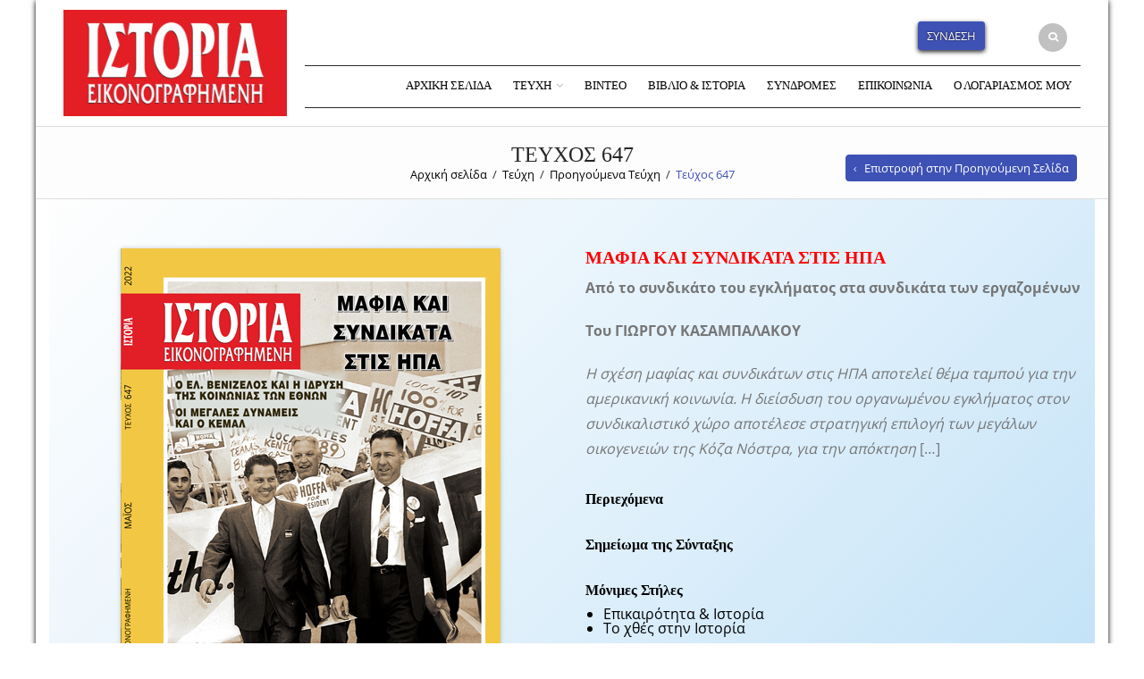

--- FILE ---
content_type: text/html; charset=UTF-8
request_url: https://istoria.gr/teyxi/proigoymena-teyxi/teyxos-647/
body_size: 21098
content:
<!DOCTYPE html>
<html lang="el" xmlns:og="http://opengraphprotocol.org/schema/" xmlns:fb="http://www.facebook.com/2008/fbml" prefix="og: http://ogp.me/ns#">
<head>
    	<meta charset="UTF-8" />

    <meta name="viewport" content="width=device-width, initial-scale=1, maximum-scale=2.0"/>
   	<meta http-equiv="X-UA-Compatible" content="IE=edge" >

	<link rel="shortcut icon" href="http://istoria.gr/wp-content/uploads/2018/10/logo-2000px-small.jpg" />
		<title>Τεύχος 647 &bull; Ιστορία Εικονογραφημένη</title>
<meta name='robots' content='max-image-preview:large' />
	<style>img:is([sizes="auto" i], [sizes^="auto," i]) { contain-intrinsic-size: 3000px 1500px }</style>
	<link rel="alternate" hreflang="el" href="https://istoria.gr/teyxi/proigoymena-teyxi/teyxos-647/" />

<!-- This site is optimized with the Yoast SEO Premium plugin v5.2 - https://yoast.com/wordpress/plugins/seo/ -->
<meta name="description" content="Διαβάστε online το Τεύχος 647 που κυκλοφόρησε από την Ιστορία Εικονογραφημένη. Κλείστε τη συνδρομή σας σήμερα μέσα από τον ιστότοπό μας."/>
<link rel="canonical" href="https://istoria.gr/teyxi/proigoymena-teyxi/teyxos-647/" />
<meta property="og:locale" content="el_GR" />
<meta property="og:type" content="article" />
<meta property="og:title" content="Τεύχος 647 &bull; Ιστορία Εικονογραφημένη" />
<meta property="og:description" content="Διαβάστε online το Τεύχος 647 που κυκλοφόρησε από την Ιστορία Εικονογραφημένη. Κλείστε τη συνδρομή σας σήμερα μέσα από τον ιστότοπό μας." />
<meta property="og:url" content="https://istoria.gr/teyxi/proigoymena-teyxi/teyxos-647/" />
<meta property="og:site_name" content="Ιστορία Εικονογραφημένη" />
<meta property="article:publisher" content="https://www.facebook.com/HIS1968/" />
<meta property="og:image" content="https://istoria.gr/wp-content/uploads/2022/05/TEFXOS_647_MAY_2022-cover.png" />
<meta property="og:image:secure_url" content="https://istoria.gr/wp-content/uploads/2022/05/TEFXOS_647_MAY_2022-cover.png" />
<meta property="og:image:width" content="425" />
<meta property="og:image:height" content="600" />
<meta name="twitter:card" content="summary_large_image" />
<meta name="twitter:description" content="Διαβάστε online το Τεύχος 647 που κυκλοφόρησε από την Ιστορία Εικονογραφημένη. Κλείστε τη συνδρομή σας σήμερα μέσα από τον ιστότοπό μας." />
<meta name="twitter:title" content="Τεύχος 647 &bull; Ιστορία Εικονογραφημένη" />
<meta name="twitter:image" content="https://istoria.gr/wp-content/uploads/2022/05/TEFXOS_647_MAY_2022-cover.png" />
<meta property="DC.date.issued" content="2022-05-01T13:58:40+03:00" />
<!-- / Yoast SEO Premium plugin. -->

<link rel='dns-prefetch' href='//fonts.googleapis.com' />
<link rel='preconnect' href='https://fonts.gstatic.com' crossorigin />
<link rel="alternate" type="application/rss+xml" title="Ροή RSS &raquo; Ιστορία Εικονογραφημένη" href="https://istoria.gr/feed/" />
<link rel="alternate" type="application/rss+xml" title="Ροή Σχολίων &raquo; Ιστορία Εικονογραφημένη" href="https://istoria.gr/comments/feed/" />
<meta property="og:title" content="Τεύχος 647"/><meta property="og:type" content="article"/><meta property="og:description" content=""/><meta property="og:url" content="https://istoria.gr/teyxi/proigoymena-teyxi/teyxos-647/"/><meta property="og:site_name" content="Ιστορία Εικονογραφημένη"/><meta property="og:image" content="https://istoria.gr/wp-content/uploads/2022/05/TEFXOS_647_MAY_2022-cover.png"/><script type="text/javascript">
/* <![CDATA[ */
window._wpemojiSettings = {"baseUrl":"https:\/\/s.w.org\/images\/core\/emoji\/16.0.1\/72x72\/","ext":".png","svgUrl":"https:\/\/s.w.org\/images\/core\/emoji\/16.0.1\/svg\/","svgExt":".svg","source":{"concatemoji":"https:\/\/istoria.gr\/wp-includes\/js\/wp-emoji-release.min.js?ver=6.8.3"}};
/*! This file is auto-generated */
!function(s,n){var o,i,e;function c(e){try{var t={supportTests:e,timestamp:(new Date).valueOf()};sessionStorage.setItem(o,JSON.stringify(t))}catch(e){}}function p(e,t,n){e.clearRect(0,0,e.canvas.width,e.canvas.height),e.fillText(t,0,0);var t=new Uint32Array(e.getImageData(0,0,e.canvas.width,e.canvas.height).data),a=(e.clearRect(0,0,e.canvas.width,e.canvas.height),e.fillText(n,0,0),new Uint32Array(e.getImageData(0,0,e.canvas.width,e.canvas.height).data));return t.every(function(e,t){return e===a[t]})}function u(e,t){e.clearRect(0,0,e.canvas.width,e.canvas.height),e.fillText(t,0,0);for(var n=e.getImageData(16,16,1,1),a=0;a<n.data.length;a++)if(0!==n.data[a])return!1;return!0}function f(e,t,n,a){switch(t){case"flag":return n(e,"\ud83c\udff3\ufe0f\u200d\u26a7\ufe0f","\ud83c\udff3\ufe0f\u200b\u26a7\ufe0f")?!1:!n(e,"\ud83c\udde8\ud83c\uddf6","\ud83c\udde8\u200b\ud83c\uddf6")&&!n(e,"\ud83c\udff4\udb40\udc67\udb40\udc62\udb40\udc65\udb40\udc6e\udb40\udc67\udb40\udc7f","\ud83c\udff4\u200b\udb40\udc67\u200b\udb40\udc62\u200b\udb40\udc65\u200b\udb40\udc6e\u200b\udb40\udc67\u200b\udb40\udc7f");case"emoji":return!a(e,"\ud83e\udedf")}return!1}function g(e,t,n,a){var r="undefined"!=typeof WorkerGlobalScope&&self instanceof WorkerGlobalScope?new OffscreenCanvas(300,150):s.createElement("canvas"),o=r.getContext("2d",{willReadFrequently:!0}),i=(o.textBaseline="top",o.font="600 32px Arial",{});return e.forEach(function(e){i[e]=t(o,e,n,a)}),i}function t(e){var t=s.createElement("script");t.src=e,t.defer=!0,s.head.appendChild(t)}"undefined"!=typeof Promise&&(o="wpEmojiSettingsSupports",i=["flag","emoji"],n.supports={everything:!0,everythingExceptFlag:!0},e=new Promise(function(e){s.addEventListener("DOMContentLoaded",e,{once:!0})}),new Promise(function(t){var n=function(){try{var e=JSON.parse(sessionStorage.getItem(o));if("object"==typeof e&&"number"==typeof e.timestamp&&(new Date).valueOf()<e.timestamp+604800&&"object"==typeof e.supportTests)return e.supportTests}catch(e){}return null}();if(!n){if("undefined"!=typeof Worker&&"undefined"!=typeof OffscreenCanvas&&"undefined"!=typeof URL&&URL.createObjectURL&&"undefined"!=typeof Blob)try{var e="postMessage("+g.toString()+"("+[JSON.stringify(i),f.toString(),p.toString(),u.toString()].join(",")+"));",a=new Blob([e],{type:"text/javascript"}),r=new Worker(URL.createObjectURL(a),{name:"wpTestEmojiSupports"});return void(r.onmessage=function(e){c(n=e.data),r.terminate(),t(n)})}catch(e){}c(n=g(i,f,p,u))}t(n)}).then(function(e){for(var t in e)n.supports[t]=e[t],n.supports.everything=n.supports.everything&&n.supports[t],"flag"!==t&&(n.supports.everythingExceptFlag=n.supports.everythingExceptFlag&&n.supports[t]);n.supports.everythingExceptFlag=n.supports.everythingExceptFlag&&!n.supports.flag,n.DOMReady=!1,n.readyCallback=function(){n.DOMReady=!0}}).then(function(){return e}).then(function(){var e;n.supports.everything||(n.readyCallback(),(e=n.source||{}).concatemoji?t(e.concatemoji):e.wpemoji&&e.twemoji&&(t(e.twemoji),t(e.wpemoji)))}))}((window,document),window._wpemojiSettings);
/* ]]> */
</script>
<style id='wp-emoji-styles-inline-css' type='text/css'>

	img.wp-smiley, img.emoji {
		display: inline !important;
		border: none !important;
		box-shadow: none !important;
		height: 1em !important;
		width: 1em !important;
		margin: 0 0.07em !important;
		vertical-align: -0.1em !important;
		background: none !important;
		padding: 0 !important;
	}
</style>
<link rel='stylesheet' id='wp-block-library-css' href='https://istoria.gr/wp-includes/css/dist/block-library/style.min.css?ver=6.8.3' type='text/css' media='all' />
<style id='classic-theme-styles-inline-css' type='text/css'>
/*! This file is auto-generated */
.wp-block-button__link{color:#fff;background-color:#32373c;border-radius:9999px;box-shadow:none;text-decoration:none;padding:calc(.667em + 2px) calc(1.333em + 2px);font-size:1.125em}.wp-block-file__button{background:#32373c;color:#fff;text-decoration:none}
</style>
<style id='global-styles-inline-css' type='text/css'>
:root{--wp--preset--aspect-ratio--square: 1;--wp--preset--aspect-ratio--4-3: 4/3;--wp--preset--aspect-ratio--3-4: 3/4;--wp--preset--aspect-ratio--3-2: 3/2;--wp--preset--aspect-ratio--2-3: 2/3;--wp--preset--aspect-ratio--16-9: 16/9;--wp--preset--aspect-ratio--9-16: 9/16;--wp--preset--color--black: #000000;--wp--preset--color--cyan-bluish-gray: #abb8c3;--wp--preset--color--white: #ffffff;--wp--preset--color--pale-pink: #f78da7;--wp--preset--color--vivid-red: #cf2e2e;--wp--preset--color--luminous-vivid-orange: #ff6900;--wp--preset--color--luminous-vivid-amber: #fcb900;--wp--preset--color--light-green-cyan: #7bdcb5;--wp--preset--color--vivid-green-cyan: #00d084;--wp--preset--color--pale-cyan-blue: #8ed1fc;--wp--preset--color--vivid-cyan-blue: #0693e3;--wp--preset--color--vivid-purple: #9b51e0;--wp--preset--gradient--vivid-cyan-blue-to-vivid-purple: linear-gradient(135deg,rgba(6,147,227,1) 0%,rgb(155,81,224) 100%);--wp--preset--gradient--light-green-cyan-to-vivid-green-cyan: linear-gradient(135deg,rgb(122,220,180) 0%,rgb(0,208,130) 100%);--wp--preset--gradient--luminous-vivid-amber-to-luminous-vivid-orange: linear-gradient(135deg,rgba(252,185,0,1) 0%,rgba(255,105,0,1) 100%);--wp--preset--gradient--luminous-vivid-orange-to-vivid-red: linear-gradient(135deg,rgba(255,105,0,1) 0%,rgb(207,46,46) 100%);--wp--preset--gradient--very-light-gray-to-cyan-bluish-gray: linear-gradient(135deg,rgb(238,238,238) 0%,rgb(169,184,195) 100%);--wp--preset--gradient--cool-to-warm-spectrum: linear-gradient(135deg,rgb(74,234,220) 0%,rgb(151,120,209) 20%,rgb(207,42,186) 40%,rgb(238,44,130) 60%,rgb(251,105,98) 80%,rgb(254,248,76) 100%);--wp--preset--gradient--blush-light-purple: linear-gradient(135deg,rgb(255,206,236) 0%,rgb(152,150,240) 100%);--wp--preset--gradient--blush-bordeaux: linear-gradient(135deg,rgb(254,205,165) 0%,rgb(254,45,45) 50%,rgb(107,0,62) 100%);--wp--preset--gradient--luminous-dusk: linear-gradient(135deg,rgb(255,203,112) 0%,rgb(199,81,192) 50%,rgb(65,88,208) 100%);--wp--preset--gradient--pale-ocean: linear-gradient(135deg,rgb(255,245,203) 0%,rgb(182,227,212) 50%,rgb(51,167,181) 100%);--wp--preset--gradient--electric-grass: linear-gradient(135deg,rgb(202,248,128) 0%,rgb(113,206,126) 100%);--wp--preset--gradient--midnight: linear-gradient(135deg,rgb(2,3,129) 0%,rgb(40,116,252) 100%);--wp--preset--font-size--small: 13px;--wp--preset--font-size--medium: 20px;--wp--preset--font-size--large: 36px;--wp--preset--font-size--x-large: 42px;--wp--preset--spacing--20: 0.44rem;--wp--preset--spacing--30: 0.67rem;--wp--preset--spacing--40: 1rem;--wp--preset--spacing--50: 1.5rem;--wp--preset--spacing--60: 2.25rem;--wp--preset--spacing--70: 3.38rem;--wp--preset--spacing--80: 5.06rem;--wp--preset--shadow--natural: 6px 6px 9px rgba(0, 0, 0, 0.2);--wp--preset--shadow--deep: 12px 12px 50px rgba(0, 0, 0, 0.4);--wp--preset--shadow--sharp: 6px 6px 0px rgba(0, 0, 0, 0.2);--wp--preset--shadow--outlined: 6px 6px 0px -3px rgba(255, 255, 255, 1), 6px 6px rgba(0, 0, 0, 1);--wp--preset--shadow--crisp: 6px 6px 0px rgba(0, 0, 0, 1);}:where(.is-layout-flex){gap: 0.5em;}:where(.is-layout-grid){gap: 0.5em;}body .is-layout-flex{display: flex;}.is-layout-flex{flex-wrap: wrap;align-items: center;}.is-layout-flex > :is(*, div){margin: 0;}body .is-layout-grid{display: grid;}.is-layout-grid > :is(*, div){margin: 0;}:where(.wp-block-columns.is-layout-flex){gap: 2em;}:where(.wp-block-columns.is-layout-grid){gap: 2em;}:where(.wp-block-post-template.is-layout-flex){gap: 1.25em;}:where(.wp-block-post-template.is-layout-grid){gap: 1.25em;}.has-black-color{color: var(--wp--preset--color--black) !important;}.has-cyan-bluish-gray-color{color: var(--wp--preset--color--cyan-bluish-gray) !important;}.has-white-color{color: var(--wp--preset--color--white) !important;}.has-pale-pink-color{color: var(--wp--preset--color--pale-pink) !important;}.has-vivid-red-color{color: var(--wp--preset--color--vivid-red) !important;}.has-luminous-vivid-orange-color{color: var(--wp--preset--color--luminous-vivid-orange) !important;}.has-luminous-vivid-amber-color{color: var(--wp--preset--color--luminous-vivid-amber) !important;}.has-light-green-cyan-color{color: var(--wp--preset--color--light-green-cyan) !important;}.has-vivid-green-cyan-color{color: var(--wp--preset--color--vivid-green-cyan) !important;}.has-pale-cyan-blue-color{color: var(--wp--preset--color--pale-cyan-blue) !important;}.has-vivid-cyan-blue-color{color: var(--wp--preset--color--vivid-cyan-blue) !important;}.has-vivid-purple-color{color: var(--wp--preset--color--vivid-purple) !important;}.has-black-background-color{background-color: var(--wp--preset--color--black) !important;}.has-cyan-bluish-gray-background-color{background-color: var(--wp--preset--color--cyan-bluish-gray) !important;}.has-white-background-color{background-color: var(--wp--preset--color--white) !important;}.has-pale-pink-background-color{background-color: var(--wp--preset--color--pale-pink) !important;}.has-vivid-red-background-color{background-color: var(--wp--preset--color--vivid-red) !important;}.has-luminous-vivid-orange-background-color{background-color: var(--wp--preset--color--luminous-vivid-orange) !important;}.has-luminous-vivid-amber-background-color{background-color: var(--wp--preset--color--luminous-vivid-amber) !important;}.has-light-green-cyan-background-color{background-color: var(--wp--preset--color--light-green-cyan) !important;}.has-vivid-green-cyan-background-color{background-color: var(--wp--preset--color--vivid-green-cyan) !important;}.has-pale-cyan-blue-background-color{background-color: var(--wp--preset--color--pale-cyan-blue) !important;}.has-vivid-cyan-blue-background-color{background-color: var(--wp--preset--color--vivid-cyan-blue) !important;}.has-vivid-purple-background-color{background-color: var(--wp--preset--color--vivid-purple) !important;}.has-black-border-color{border-color: var(--wp--preset--color--black) !important;}.has-cyan-bluish-gray-border-color{border-color: var(--wp--preset--color--cyan-bluish-gray) !important;}.has-white-border-color{border-color: var(--wp--preset--color--white) !important;}.has-pale-pink-border-color{border-color: var(--wp--preset--color--pale-pink) !important;}.has-vivid-red-border-color{border-color: var(--wp--preset--color--vivid-red) !important;}.has-luminous-vivid-orange-border-color{border-color: var(--wp--preset--color--luminous-vivid-orange) !important;}.has-luminous-vivid-amber-border-color{border-color: var(--wp--preset--color--luminous-vivid-amber) !important;}.has-light-green-cyan-border-color{border-color: var(--wp--preset--color--light-green-cyan) !important;}.has-vivid-green-cyan-border-color{border-color: var(--wp--preset--color--vivid-green-cyan) !important;}.has-pale-cyan-blue-border-color{border-color: var(--wp--preset--color--pale-cyan-blue) !important;}.has-vivid-cyan-blue-border-color{border-color: var(--wp--preset--color--vivid-cyan-blue) !important;}.has-vivid-purple-border-color{border-color: var(--wp--preset--color--vivid-purple) !important;}.has-vivid-cyan-blue-to-vivid-purple-gradient-background{background: var(--wp--preset--gradient--vivid-cyan-blue-to-vivid-purple) !important;}.has-light-green-cyan-to-vivid-green-cyan-gradient-background{background: var(--wp--preset--gradient--light-green-cyan-to-vivid-green-cyan) !important;}.has-luminous-vivid-amber-to-luminous-vivid-orange-gradient-background{background: var(--wp--preset--gradient--luminous-vivid-amber-to-luminous-vivid-orange) !important;}.has-luminous-vivid-orange-to-vivid-red-gradient-background{background: var(--wp--preset--gradient--luminous-vivid-orange-to-vivid-red) !important;}.has-very-light-gray-to-cyan-bluish-gray-gradient-background{background: var(--wp--preset--gradient--very-light-gray-to-cyan-bluish-gray) !important;}.has-cool-to-warm-spectrum-gradient-background{background: var(--wp--preset--gradient--cool-to-warm-spectrum) !important;}.has-blush-light-purple-gradient-background{background: var(--wp--preset--gradient--blush-light-purple) !important;}.has-blush-bordeaux-gradient-background{background: var(--wp--preset--gradient--blush-bordeaux) !important;}.has-luminous-dusk-gradient-background{background: var(--wp--preset--gradient--luminous-dusk) !important;}.has-pale-ocean-gradient-background{background: var(--wp--preset--gradient--pale-ocean) !important;}.has-electric-grass-gradient-background{background: var(--wp--preset--gradient--electric-grass) !important;}.has-midnight-gradient-background{background: var(--wp--preset--gradient--midnight) !important;}.has-small-font-size{font-size: var(--wp--preset--font-size--small) !important;}.has-medium-font-size{font-size: var(--wp--preset--font-size--medium) !important;}.has-large-font-size{font-size: var(--wp--preset--font-size--large) !important;}.has-x-large-font-size{font-size: var(--wp--preset--font-size--x-large) !important;}
:where(.wp-block-post-template.is-layout-flex){gap: 1.25em;}:where(.wp-block-post-template.is-layout-grid){gap: 1.25em;}
:where(.wp-block-columns.is-layout-flex){gap: 2em;}:where(.wp-block-columns.is-layout-grid){gap: 2em;}
:root :where(.wp-block-pullquote){font-size: 1.5em;line-height: 1.6;}
</style>
<link rel='stylesheet' id='contact-form-7-css' href='https://istoria.gr/wp-content/plugins/contact-form-7/includes/css/styles.css?ver=6.1' type='text/css' media='all' />
<link rel='stylesheet' id='rs-plugin-settings-css' href='https://istoria.gr/wp-content/plugins/revslider/public/assets/css/settings.css?ver=5.4.8' type='text/css' media='all' />
<style id='rs-plugin-settings-inline-css' type='text/css'>
#rs-demo-id {}
</style>
<link rel='stylesheet' id='wcml-dropdown-0-css' href='http://istoria.gr/wp-content/plugins/woocommerce-multilingual/templates/currency-switchers/legacy-dropdown/style.css?ver=4.3.7' type='text/css' media='all' />
<style id='woocommerce-inline-inline-css' type='text/css'>
.woocommerce form .form-row .required { visibility: visible; }
</style>
<link rel='stylesheet' id='wpml-legacy-vertical-list-0-css' href='//istoria.gr/wp-content/plugins/sitepress-multilingual-cms/templates/language-switchers/legacy-list-vertical/style.css?ver=1' type='text/css' media='all' />
<link rel='stylesheet' id='wc-memberships-frontend-css' href='https://istoria.gr/wp-content/plugins/woocommerce-memberships/assets/css/frontend/wc-memberships-frontend.min.css?ver=1.10.5' type='text/css' media='all' />
<link rel='stylesheet' id='brands-styles-css' href='https://istoria.gr/wp-content/plugins/woocommerce/assets/css/brands.css?ver=10.0.5' type='text/css' media='all' />
<link rel='stylesheet' id='child-style-css' href='https://istoria.gr/wp-content/themes/royal-child/style.css?ver=6.8.3' type='text/css' media='all' />
<link rel='stylesheet' id='js_composer_front-css' href='https://istoria.gr/wp-content/plugins/js_composer/assets/css/js_composer.min.css?ver=5.5.4' type='text/css' media='all' />
<link rel='stylesheet' id='bsf-Defaults-css' href='https://istoria.gr/wp-content/uploads/smile_fonts/Defaults/Defaults.css?ver=6.8.3' type='text/css' media='all' />
<link rel='stylesheet' id='fa-css' href='https://istoria.gr/wp-content/themes/royal/css/font-awesome.min.css?ver=6.8.3' type='text/css' media='all' />
<link rel='stylesheet' id='bootstrap-css' href='https://istoria.gr/wp-content/themes/royal/css/bootstrap.min.css?ver=6.8.3' type='text/css' media='all' />
<link rel='stylesheet' id='parent-style-css' href='https://istoria.gr/wp-content/themes/royal/style.css?ver=6.8.3' type='text/css' media='all' />
<link rel='stylesheet' id='parent-plugins-css' href='https://istoria.gr/wp-content/themes/royal/css/plugins.css?ver=6.8.3' type='text/css' media='all' />
<link rel='stylesheet' id='responsive-css' href='https://istoria.gr/wp-content/themes/royal/css/responsive.css?ver=6.8.3' type='text/css' media='all' />
<link rel="preload" as="style" href="https://fonts.googleapis.com/css?family=opensans:300&#038;subset=greek-ext&#038;display=swap&#038;ver=1752974473" /><link rel="stylesheet" href="https://fonts.googleapis.com/css?family=opensans:300&#038;subset=greek-ext&#038;display=swap&#038;ver=1752974473" media="print" onload="this.media='all'"><noscript><link rel="stylesheet" href="https://fonts.googleapis.com/css?family=opensans:300&#038;subset=greek-ext&#038;display=swap&#038;ver=1752974473" /></noscript><script type="text/template" id="tmpl-variation-template">
	<div class="woocommerce-variation-description">{{{ data.variation.variation_description }}}</div>
	<div class="woocommerce-variation-price">{{{ data.variation.price_html }}}</div>
	<div class="woocommerce-variation-availability">{{{ data.variation.availability_html }}}</div>
</script>
<script type="text/template" id="tmpl-unavailable-variation-template">
	<p role="alert">Λυπούμαστε, αυτό το προϊόν δεν είναι διαθέσιμο. Παρακαλούμε, επιλέξτε έναν διαφορετικό συνδυασμό.</p>
</script>
<script type="text/javascript" src="https://istoria.gr/wp-includes/js/jquery/jquery.min.js?ver=3.7.1" id="jquery-core-js"></script>
<script type="text/javascript" src="https://istoria.gr/wp-includes/js/jquery/jquery-migrate.min.js?ver=3.4.1" id="jquery-migrate-js"></script>
<script type="text/javascript" src="https://istoria.gr/wp-content/plugins/woocommerce-multilingual/res/js/front-scripts.min.js?ver=4.3.7" id="wcml-front-scripts-js"></script>
<script type="text/javascript" id="cart-widget-js-extra">
/* <![CDATA[ */
var actions = {"is_lang_switched":"0","force_reset":"0"};
/* ]]> */
</script>
<script type="text/javascript" src="https://istoria.gr/wp-content/plugins/woocommerce-multilingual/res/js/cart_widget.min.js?ver=4.3.7" id="cart-widget-js"></script>
<script type="text/javascript" id="3d-flip-book-client-locale-loader-js-extra">
/* <![CDATA[ */
var FB3D_CLIENT_LOCALE = {"ajaxurl":"https:\/\/istoria.gr\/wp-admin\/admin-ajax.php","dictionary":{"Table of contents":"Table of contents","Close":"Close","Bookmarks":"Bookmarks","Thumbnails":"Thumbnails","Search":"Search","Share":"Share","Facebook":"Facebook","Twitter":"Twitter","Email":"Email","Play":"Play","Previous page":"Previous page","Next page":"Next page","Zoom in":"Zoom in","Zoom out":"Zoom out","Fit view":"Fit view","Auto play":"Auto play","Full screen":"Full screen","More":"More","Smart pan":"Smart pan","Single page":"Single page","Sounds":"Sounds","Stats":"Stats","Print":"Print","Download":"Download","Goto first page":"Goto first page","Goto last page":"Goto last page"},"images":"https:\/\/istoria.gr\/wp-content\/plugins\/interactive-3d-flipbook-powered-physics-engine\/assets\/images\/","jsData":{"urls":[],"posts":{"ids_mis":[],"ids":[]},"pages":[],"firstPages":[],"bookCtrlProps":[],"bookTemplates":[]},"key":"3d-flip-book","pdfJS":{"pdfJsLib":"https:\/\/istoria.gr\/wp-content\/plugins\/interactive-3d-flipbook-powered-physics-engine\/assets\/js\/pdf.min.js?ver=4.3.136","pdfJsWorker":"https:\/\/istoria.gr\/wp-content\/plugins\/interactive-3d-flipbook-powered-physics-engine\/assets\/js\/pdf.worker.js?ver=4.3.136","stablePdfJsLib":"https:\/\/istoria.gr\/wp-content\/plugins\/interactive-3d-flipbook-powered-physics-engine\/assets\/js\/stable\/pdf.min.js?ver=2.5.207","stablePdfJsWorker":"https:\/\/istoria.gr\/wp-content\/plugins\/interactive-3d-flipbook-powered-physics-engine\/assets\/js\/stable\/pdf.worker.js?ver=2.5.207","pdfJsCMapUrl":"https:\/\/istoria.gr\/wp-content\/plugins\/interactive-3d-flipbook-powered-physics-engine\/assets\/cmaps\/"},"cacheurl":"http:\/\/istoria.gr\/wp-content\/uploads\/3d-flip-book\/cache\/","pluginsurl":"https:\/\/istoria.gr\/wp-content\/plugins\/","pluginurl":"https:\/\/istoria.gr\/wp-content\/plugins\/interactive-3d-flipbook-powered-physics-engine\/","thumbnailSize":{"width":"150","height":"150"},"version":"1.16.16"};
/* ]]> */
</script>
<script type="text/javascript" src="https://istoria.gr/wp-content/plugins/interactive-3d-flipbook-powered-physics-engine/assets/js/client-locale-loader.js?ver=1.16.16" id="3d-flip-book-client-locale-loader-js" async="async" data-wp-strategy="async"></script>
<script type="text/javascript" src="https://istoria.gr/wp-content/plugins/revslider/public/assets/js/jquery.themepunch.tools.min.js?ver=5.4.8" id="tp-tools-js"></script>
<script type="text/javascript" src="https://istoria.gr/wp-content/plugins/revslider/public/assets/js/jquery.themepunch.revolution.min.js?ver=5.4.8" id="revmin-js"></script>
<script type="text/javascript" src="https://istoria.gr/wp-content/plugins/woocommerce/assets/js/jquery-blockui/jquery.blockUI.min.js?ver=2.7.0-wc.10.0.5" id="jquery-blockui-js" data-wp-strategy="defer"></script>
<script type="text/javascript" id="wc-add-to-cart-js-extra">
/* <![CDATA[ */
var wc_add_to_cart_params = {"ajax_url":"\/wp-admin\/admin-ajax.php","wc_ajax_url":"\/?wc-ajax=%%endpoint%%","i18n_view_cart":"\u039a\u03b1\u03bb\u03ac\u03b8\u03b9","cart_url":"https:\/\/istoria.gr\/cart\/","is_cart":"","cart_redirect_after_add":"yes"};
/* ]]> */
</script>
<script type="text/javascript" src="https://istoria.gr/wp-content/plugins/woocommerce/assets/js/frontend/add-to-cart.min.js?ver=10.0.5" id="wc-add-to-cart-js" data-wp-strategy="defer"></script>
<script type="text/javascript" src="https://istoria.gr/wp-content/plugins/woocommerce/assets/js/js-cookie/js.cookie.min.js?ver=2.1.4-wc.10.0.5" id="js-cookie-js" defer="defer" data-wp-strategy="defer"></script>
<script type="text/javascript" id="woocommerce-js-extra">
/* <![CDATA[ */
var woocommerce_params = {"ajax_url":"\/wp-admin\/admin-ajax.php","wc_ajax_url":"\/?wc-ajax=%%endpoint%%","i18n_password_show":"\u0395\u03bc\u03c6\u03ac\u03bd\u03b9\u03c3\u03b7 \u03c3\u03c5\u03bd\u03b8\u03b7\u03bc\u03b1\u03c4\u03b9\u03ba\u03bf\u03cd","i18n_password_hide":"\u0391\u03c0\u03cc\u03ba\u03c1\u03c5\u03c8\u03b7 \u03c3\u03c5\u03bd\u03b8\u03b7\u03bc\u03b1\u03c4\u03b9\u03ba\u03bf\u03cd"};
/* ]]> */
</script>
<script type="text/javascript" src="https://istoria.gr/wp-content/plugins/woocommerce/assets/js/frontend/woocommerce.min.js?ver=10.0.5" id="woocommerce-js" defer="defer" data-wp-strategy="defer"></script>
<script type="text/javascript" src="https://istoria.gr/wp-content/plugins/js_composer/assets/js/vendors/woocommerce-add-to-cart.js?ver=5.5.4" id="vc_woocommerce-add-to-cart-js-js"></script>
<script type="text/javascript" src="https://istoria.gr/wp-content/themes/royal/js/libs/modernizr.js?ver=3.6.0" id="modernizr-js"></script>
<script type="text/javascript" src="https://istoria.gr/wp-content/themes/royal/js/head.min.js?ver=6.8.3" id="head-js"></script>
<script type="text/javascript" src="https://istoria.gr/wp-includes/js/underscore.min.js?ver=1.13.7" id="underscore-js"></script>
<script type="text/javascript" id="wp-util-js-extra">
/* <![CDATA[ */
var _wpUtilSettings = {"ajax":{"url":"\/wp-admin\/admin-ajax.php"}};
/* ]]> */
</script>
<script type="text/javascript" src="https://istoria.gr/wp-includes/js/wp-util.min.js?ver=6.8.3" id="wp-util-js"></script>
<link rel="https://api.w.org/" href="https://istoria.gr/wp-json/" /><link rel="alternate" title="JSON" type="application/json" href="https://istoria.gr/wp-json/wp/v2/pages/33069" /><link rel="EditURI" type="application/rsd+xml" title="RSD" href="https://istoria.gr/xmlrpc.php?rsd" />
<meta name="generator" content="WordPress 6.8.3" />
<meta name="generator" content="WooCommerce 10.0.5" />
<link rel='shortlink' href='https://istoria.gr/?p=33069' />
<link rel="alternate" title="oEmbed (JSON)" type="application/json+oembed" href="https://istoria.gr/wp-json/oembed/1.0/embed?url=https%3A%2F%2Fistoria.gr%2Fteyxi%2Fproigoymena-teyxi%2Fteyxos-647%2F" />
<link rel="alternate" title="oEmbed (XML)" type="text/xml+oembed" href="https://istoria.gr/wp-json/oembed/1.0/embed?url=https%3A%2F%2Fistoria.gr%2Fteyxi%2Fproigoymena-teyxi%2Fteyxos-647%2F&#038;format=xml" />
<meta name="generator" content="WPML ver:4.0.8 stt:13;" />
<meta name="generator" content="Redux 4.5.7" />
            <style type="text/css">

            
                                @font-face {
                                    font-family: Roboto-Black;
                                    src: url(http://istoria.gr/wp-content/uploads/custom-fonts/2018/11/Roboto-Black.ttf) format("truetype");
                                }
                            
                                @font-face {
                                    font-family: Roboto-BlackItalic;
                                    src: url(http://istoria.gr/wp-content/uploads/custom-fonts/2018/11/Roboto-BlackItalic.ttf) format("truetype");
                                }
                            
                                @font-face {
                                    font-family: Roboto-Bold;
                                    src: url(http://istoria.gr/wp-content/uploads/custom-fonts/2018/11/Roboto-Bold.ttf) format("truetype");
                                }
                            
                                @font-face {
                                    font-family: Roboto-BoldItalic;
                                    src: url(http://istoria.gr/wp-content/uploads/custom-fonts/2018/11/Roboto-BoldItalic.ttf) format("truetype");
                                }
                            
                                @font-face {
                                    font-family: Roboto-Italic;
                                    src: url(http://istoria.gr/wp-content/uploads/custom-fonts/2018/11/Roboto-Italic.ttf) format("truetype");
                                }
                            
                                @font-face {
                                    font-family: Roboto-Light;
                                    src: url(http://istoria.gr/wp-content/uploads/custom-fonts/2018/11/Roboto-Light.ttf) format("truetype");
                                }
                            
                                @font-face {
                                    font-family: Roboto-LightItalic;
                                    src: url(http://istoria.gr/wp-content/uploads/custom-fonts/2018/11/Roboto-LightItalic.ttf) format("truetype");
                                }
                            
                                @font-face {
                                    font-family: Roboto-Medium;
                                    src: url(http://istoria.gr/wp-content/uploads/custom-fonts/2018/11/Roboto-Medium.ttf) format("truetype");
                                }
                            
                                @font-face {
                                    font-family: Roboto-MediumItalic;
                                    src: url(http://istoria.gr/wp-content/uploads/custom-fonts/2018/11/Roboto-MediumItalic.ttf) format("truetype");
                                }
                            
                                @font-face {
                                    font-family: Roboto-Regular;
                                    src: url(http://istoria.gr/wp-content/uploads/custom-fonts/2018/11/Roboto-Regular.ttf) format("truetype");
                                }
                            
                                @font-face {
                                    font-family: Roboto-Thin;
                                    src: url(http://istoria.gr/wp-content/uploads/custom-fonts/2018/11/Roboto-Thin.ttf) format("truetype");
                                }
                            
                                @font-face {
                                    font-family: Roboto-ThinItalic;
                                    src: url(http://istoria.gr/wp-content/uploads/custom-fonts/2018/11/Roboto-ThinItalic.ttf) format("truetype");
                                }
                            
                                @font-face {
                                    font-family: OpenSans-Bold;
                                    src: url(http://istoria.gr/wp-content/uploads/custom-fonts/2018/11/OpenSans-Bold.ttf) format("truetype");
                                }
                            
                                @font-face {
                                    font-family: OpenSans-BoldItalic;
                                    src: url(http://istoria.gr/wp-content/uploads/custom-fonts/2018/11/OpenSans-BoldItalic.ttf) format("truetype");
                                }
                            
                                @font-face {
                                    font-family: OpenSans-ExtraBold;
                                    src: url(http://istoria.gr/wp-content/uploads/custom-fonts/2018/11/OpenSans-ExtraBold.ttf) format("truetype");
                                }
                            
                                @font-face {
                                    font-family: OpenSans-ExtraBoldItalic;
                                    src: url(http://istoria.gr/wp-content/uploads/custom-fonts/2018/11/OpenSans-ExtraBoldItalic.ttf) format("truetype");
                                }
                            
                                @font-face {
                                    font-family: OpenSans-Italic;
                                    src: url(http://istoria.gr/wp-content/uploads/custom-fonts/2018/11/OpenSans-Italic.ttf) format("truetype");
                                }
                            
                                @font-face {
                                    font-family: OpenSans-Light;
                                    src: url(http://istoria.gr/wp-content/uploads/custom-fonts/2018/11/OpenSans-Light.ttf) format("truetype");
                                }
                            
                                @font-face {
                                    font-family: OpenSans-ExtraBold;
                                    src: url(http://istoria.gr/wp-content/uploads/custom-fonts/2018/11/OpenSans-ExtraBold.ttf) format("truetype");
                                }
                            
                                @font-face {
                                    font-family: OpenSans-Italic;
                                    src: url(http://istoria.gr/wp-content/uploads/custom-fonts/2018/11/OpenSans-Italic-1.ttf) format("truetype");
                                }
                            
                                @font-face {
                                    font-family: OpenSans-Light;
                                    src: url(http://istoria.gr/wp-content/uploads/custom-fonts/2018/11/OpenSans-Light.ttf) format("truetype");
                                }
                            
                                @font-face {
                                    font-family: OpenSans-LightItalic;
                                    src: url(http://istoria.gr/wp-content/uploads/custom-fonts/2018/11/OpenSans-LightItalic.ttf) format("truetype");
                                }
                            
                                @font-face {
                                    font-family: OpenSans-Regular;
                                    src: url(http://istoria.gr/wp-content/uploads/custom-fonts/2018/11/OpenSans-Regular.ttf) format("truetype");
                                }
                            
                                @font-face {
                                    font-family: OpenSans-SemiBold;
                                    src: url(http://istoria.gr/wp-content/uploads/custom-fonts/2018/11/OpenSans-SemiBold.ttf) format("truetype");
                                }
                            
                                @font-face {
                                    font-family: OpenSans-SemiBoldItalic;
                                    src: url(http://istoria.gr/wp-content/uploads/custom-fonts/2018/11/OpenSans-SemiBoldItalic.ttf) format("truetype");
                                }
                            
                

                    // Bodoni
                    @font-face { 
                        font-family: 'Bodoni_Regular'; 
                        src: url("https://istoria.gr/wp-content/themes/royal/fonts/bodoni/bod-r.ttf") format('truetype'); 
                        font-weight: normal; 
                        font-style: normal;
                    }


                    // Open Sans
                    @font-face {
                      font-family: 'Open Sans';
                      src: url('https://istoria.gr/wp-content/themes/royal/fonts/open-sans/OpenSans-Light.eot');
                      src: url('https://istoria.gr/wp-content/themes/royal/fonts/open-sans/OpenSans-Light.ttf') format('truetype');
                      font-weight: 300;
                      font-style: normal;
                    }
                    @font-face {
                      font-family: 'Open Sans';
                      src: url('https://istoria.gr/wp-content/themes/royal/fonts/open-sans/OpenSans-Regular.eot');
                      src: url('https://istoria.gr/wp-content/themes/royal/fonts/open-sans/OpenSans-Regular.ttf') format('truetype');
                      font-weight: normal;
                      font-style: normal;
                    }
                    @font-face {
                      font-family: 'Open Sans';
                      src: url('https://istoria.gr/wp-content/themes/royal/fonts/open-sans/OpenSans-Semibold.eot');
                      src: url('https://istoria.gr/wp-content/themes/royal/fonts/open-sans/OpenSans-Semibold.ttf') format('truetype');
                      font-weight: 600;
                      font-style: normal;
                    }
                    @font-face {
                      font-family: 'Open Sans';
                      src: url('https://istoria.gr/wp-content/themes/royal/fonts/open-sans/OpenSans-Bold.eot');
                      src: url('https://istoria.gr/wp-content/themes/royal/fonts/open-sans/OpenSans-Bold.ttf') format('truetype');
                      font-weight: 700;
                      font-style: normal;
                    }

                    // Roboto
                    @font-face {
                      font-family: 'Roboto';
                      src: url('https://istoria.gr/wp-content/themes/royal/fonts/roboto/Roboto-Thin.eot');
                      src: url('https://istoria.gr/wp-content/themes/royal/fonts/roboto/Roboto-Thin.ttf') format('truetype');
                      font-weight: 300;
                      font-style: normal;
                    }
                    @font-face {
                      font-family: 'Roboto';
                      src: url('https://istoria.gr/wp-content/themes/royal/fonts/roboto/Roboto-Light.eot');
                      src: url('https://istoria.gr/wp-content/themes/royal/fonts/roboto/Roboto-Light.ttf') format('truetype');
                      font-weight: 300;
                      font-style: normal;
                    }
                    @font-face {
                      font-family: 'Roboto';
                      src: url('https://istoria.gr/wp-content/themes/royal/fonts/roboto/Roboto-Regular.eot');
                      src: url('https://istoria.gr/wp-content/themes/royal/fonts/roboto/Roboto-Regular.ttf') format('truetype');
                      font-weight: normal;
                      font-style: normal;
                    }
                    @font-face {
                      font-family: 'Roboto';
                      src: url('https://istoria.gr/wp-content/themes/royal/fonts/roboto/Roboto-Medium.eot');
                      src: url('https://istoria.gr/wp-content/themes/royal/fonts/roboto/Roboto-Medium.ttf') format('truetype');
                      font-weight: 600;
                      font-style: normal;
                    }

                    @font-face {
                      font-family: 'Roboto';
                      src: url('https://istoria.gr/wp-content/themes/royal/fonts/roboto/Roboto-Bold.eot');
                      src: url('https://istoria.gr/wp-content/themes/royal/fonts/roboto/Roboto-Bold.ttf') format('truetype');
                      font-weight: 700;
                      font-style: normal;
                    }

                    @font-face {
                      font-family: 'Roboto';
                      src: url('https://istoria.gr/wp-content/themes/royal/fonts/roboto/Roboto-Black.eot');
                      src: url('https://istoria.gr/wp-content/themes/royal/fonts/roboto/Roboto-Black.ttf') format('truetype');
                      font-weight: 900;
                      font-style: normal;
                    }

                
                
                    @media (min-width:1200px) {
                        .container {
                            width: 1170px;
                        }

                        .boxed .st-container {
                            width: calc(1170px + 30px);
                        }
                    }

                
                                    .label-icon.sale-label {
                        width: 67px;
                        height: 67px;
                    }
                    .label-icon.sale-label { background-image: url(https://istoria.gr/wp-content/themes/royal/images/label-sale.png); }
                
                                    .label-icon.new-label {
                        width: 67px;
                        height: 67px;
                    }
                    .label-icon.new-label { background-image: url(https://istoria.gr/wp-content/themes/royal/images/label-new.png); }

                
                                                                                        
            
                a:hover,a:focus,a.active,p.active,em.active,li.active,strong.active,span.active,span.active a,h1.active,h2.active,h3.active,h4.active,h5.active,h6.active,h1.active a,h2.active a,h3.active a,h4.active a,h5.active a,h6.active a,.color-main,ins,.product-information .out-of-stock,.languages-area .widget_currency_sel_widget ul.wcml_currency_switcher li:hover,.menu > li > a:hover,.header-wrapper .header .navbar .menu-main-container .menu > li > a:hover,.fixed-header .menu > li > a:hover,.fixed-header-area.color-light .menu > li > a:hover,.fixed-header-area.color-dark .menu > li > a:hover,.fullscreen-menu .menu > li > a:hover, .fullscreen-menu .menu > li .inside > a:hover,.menu .nav-sublist-dropdown ul > li.menu-item-has-children:hover:after,.title-banner .small-h,.header-vertical-enable .page-wrapper .header-type-vertical .header-search a .fa-search,.header-vertical-enable .page-wrapper .header-type-vertical2 .header-search a .fa-search.header-type-7 .menu-wrapper .menu >li >a:hover,.header-type-10 .menu-wrapper .navbar-collapse .menu-main-container .menu >li > a:hover,.big-coast,.big-coast:hover,.big-coast:focus,.reset-filter,.carousel-area li.active a,.carousel-area li a:hover,.filter-wrap .view-switcher .switchToGrid:hover,.filter-wrap .view-switcher .switchToList:hover,.products-page-cats a,.read-more:hover,.et-twitter-slider .et-tweet a,.product_list_widget .small-coast .amount,.default-link,.default-colored,.twitter-list li a,.copyright-1 .textwidget .active,.breadcrumbs li a,.comment-reply-link,.later-product-list .small-coast,.product-categories.with-accordion ul.children li a:hover,.product-categories >li >ul.children li.current-cat >a,.product-categories >li >ul.children > li.current-cat >a+span,.product_meta >span span,.product_meta a,.product-navigation .next-product .hide-info span.price,.product-navigation .prev-product .hide-info span.price,table.variations .reset_variations,.products-tabs .tab-title.opened,.categories-mask span,.product-category:hover .categories-mask span.more,.project-navigation .next-project .hide-info span,.project-navigation .prev-project .hide-info span,.caption .zmedium-h a,.ship-title,.mailto-company,.blog-post .zmedium-h a,.post-default .zmedium-h a,.before-checkout-form .showlogin,.before-checkout-form .showcoupon,.cta-block .active,.list li:before,.pricing-table ul li.row-price,.pricing-table.style3 ul li.row-price,.pricing-table.style3 ul li.row-price sub,.tabs.accordion .tab-title:hover,.tabs.accordion .tab-title:focus,.left-titles a:hover,.tab-title-left:hover,.team-member .member-details h5,.plus:after,.minus:after,.header-type-12 .header-search a:hover,.et-mobile-menu li > ul > li a:active,.mobile-nav-heading a:hover,.mobile-nav ul.wcml_currency_switcher li:hover,.mobile-nav #lang_sel_list a:hover,.mobile-nav .menu-social-icons li.active a,.mobile-nav .links li a:hover,.et-mobile-menu li a:hover,.et-mobile-menu li .open-child:hover,.et-mobile-menu.line-items li.active a,.register-link .register-popup .popup-terms a,.register-link .login-popup .popup-terms a,.login-link .register-popup .popup-terms a,.login-link .login-popup .popup-terms a,.product-categories >li >ul.children li >a:hover,.product-categories >li >ul.children li.current-cat >a,.product-categories >li.current-cat,.product-categories >li.current-cat a,.product-categories >li.current-cat span,.product-categories >li span:hover,.product-categories.categories-accordion ul.children li a:hover,.portfolio-descr .posted-in,.menu .nav-sublist-dropdown ul li a:hover,.show-quickly:hover,.vc_tta-style-classic .vc_tta-tabs-container li.vc_tta-tab.vc_active span,.menu >li.current-menu-item >a,.menu >li.current_page_ancestor >a,.widget_nav_menu .menu-shortcodes-container .menu > li.current-menu-item > a,.widget_nav_menu .menu-shortcodes-container .menu > li.current-menu-item > a:hover,.header-wrapper .header .navbar .menu-main-container .menu > li.current-menu-item > a,.header-wrapper .header .menu-wrapper .menu-main-container .menu > li.current-menu-item > a,.header-wrapper .header .menu-wrapper .menu-main-container .menu > li > a:hover,.fixed-header .menu > li.current-menu-item > a,.fixed-header-area.color-dark .menu > li.current-menu-item > a,.fixed-header-area.color-light .menu > li.current-menu-item > a,.languages-area .lang_sel_list_horizontal a:hover,.menu .nav-sublist-dropdown ul > li.current-menu-item >a,.menu .menu-full-width .nav-sublist-dropdown > * > ul > li.current-menu-item > a,.product-information .out-stock-wrapper .out-stock .wr-c,.menu .menu-full-width .nav-sublist-dropdown ul >li.menu-item-has-children .nav-sublist ul li a:hover,.header-wrapper .etheme_widget_search a:hover,.header-type-2.slider-overlap .header .menu > li > a:hover,.page-heading .breadcrumbs,.bc-type-3 a:hover,.bc-type-4 a:hover,.bc-type-5 a:hover,.bc-type-6 a:hover,.back-history:hover:before,.testimonial-info .testimonial-author .url a,.product-image-wrapper.hover-effect-mask .hover-mask .mask-content .product-title a:hover,.header-type-10 .menu-wrapper .languages li a:hover,.header-type-10 .menu-wrapper .currency li a:hover,.widget_nav_menu li.current-menu-item a:before,.header-type-3.slider-overlap .header .menu > li > a:hover,.et-tooltip >div a:hover, .et-tooltip >div .price,.black-white-category .product-category .categories-mask span.more,.etheme_widget_brands li a strong,.main-footer-1 .blog-post-list .media-heading a:hover,.category-1 .widget_nav_menu li .sub-menu a:hover,.sidebar-widget .tagcloud a:hover,.church-hover .icon_list_icon:hover i,.tabs .tab-title:hover,footer .address-company a.white-text,.blog-post-list .media-heading a:hover,.footer-top-2 .product_list_widget li .media-heading a:hover,.tagcloud a:hover,.product_list_widget .media-heading a:hover,.menu .menu-full-width .nav-sublist-dropdown ul > li.menu-item-has-children .nav-sublist ul li.current-menu-item a,.header-vertical-enable .page-wrapper .header-type-vertical .header-search a .fa-search,.header-vertical-enable .page-wrapper .header-type-vertical2 .header-search a .fa-search,.main-footer-1 .container .hidden-tooltip i:hover,.list-unstyled a:hover,.portfolio-descr a, .header-type-10 .menu-wrapper .et-search-result li a:hover,.fullscreen-menu .menu > li .inside.over > .item-link,.product-remove .remove_from_wishlist              { color: #3e51b5; }

                .header-vertical-enable .shopping-container a:hover,.header-vertical-enable .header-search a:hover,.header-vertical-enable .container .menu >li >a:hover,.products-tabs .tab-title.opened:hover,.header-vertical-enable .container .menu >li.current-menu-item >a,.header-vertical-enable .page-wrapper .container .menu .nav-sublist-dropdown ul >li.menu-item-has-children .nav-sublist ul li a:hover,.header-vertical-enable .page-wrapper .container .menu .menu-full-width .nav-sublist-dropdown ul >li >a:hover,.header-vertical-enable .page-wrapper .container .menu .nav-sublist-dropdown ul >li.menu-item-has-children .nav-sublist ul >li.current-menu-item >a,.header-vertical-enable .page-wrapper .container .menu .nav-sublist-dropdown ul >li.menu-item-has-children .nav-sublist ul li a:hover,.slid-btn.active:hover,.btn.bordered:hover    { color: #3e51b5!important; }

                hr.active,.btn.filled.active,.widget_product_search button:hover,.header-type-9 .top-bar,.shopping-container .btn.border-grey:hover,.bottom-btn .btn.btn-black:hover,#searchModal .large-h:after,#searchModal .btn-black,.details-tools .btn-black:hover,.product-information .cart button[type=submit]:hover,.all-fontAwesome .fa-hover a:hover,.all-fontAwesome .fa-hover a:hover span,.header-type-12 .shopping-container,.portfolio-filters li .btn.active,.progress-bar > div,.wp-picture .zoom >i,.swiper-slide .zoom >i,.portfolio-image .zoom >i,.thumbnails-x .zoom >i,.teaser_grid_container .post-thumb .zoom >i,.teaser-box h3:after,.mc4wp-form input[type=submit],.ui-slider .ui-slider-handle,.et-tooltip:hover,.btn-active,.rev_slider_wrapper .type-label-2,.ui-slider .ui-slider-handle:hover,.category-1 .widget_product_categories .widget-title,.category-1 .widget_product_categories .widgettitle,.category-1 .widget_nav_menu .widget-title,.menu-social-icons.white li a:hover i,.type-label-2,.btn.filled:hover, .btn.filled:focus,.widget_shopping_cart .bottom-btn a:hover,.horizontal-break-alt:after,.price_slider_wrapper .price_slider_amount button:hover,.btn.btn-black:hover,.etheme_widget_search .button:hover,input[type=submit]:hover,.project-navigation .prev-project a:hover,.project-navigation .next-project a:hover,.button:hover,.mfp-close:hover,.mfp-close:focus,.tabs.accordion .tab-title:before,#searchModal .btn-black:hover,.toggle-block.bordered .toggle-element > a:before,.place-order .button:hover,.cart-bag .ico-sum,.cart-bag .ico-sum:after,.main-footer-1 .blog-post-list li .date-event,.menu-social-icons.larger a i:hover                 { background-color: #3e51b5; }

                .active-hover .top-icon:hover .aio-icon,.active-hover .left-icon:hover .aio-icon,.project-navigation .next-project:hover,.project-navigation .prev-project:hover       { background-color: #3e51b5!important; }

                .btn.filled.active,.btn.filled.active.medium,.bottom-btn .btn.btn-black:hover,.details-tools .btn-black:hover,a.list-group-item.active,a.list-group-item.active:hover,a.list-group-item.active:focus,.shopping-container .btn.border-grey:hover,.btn-active,.category-1 .widget_product_categories,.category-1 .widget_nav_menu,.main-footer-1 .blog-post-list li .date-event,.sidebar-widget .tagcloud a:hover,.dotted-menu-link a:hover,.header-type-3.slider-overlap .header .menu > li.dotted-menu-link > a:hover,.header-vertical-enable .page-wrapper .header-type-vertical .container .menu > li.dotted-menu-link > a,.btn.filled:hover, .btn.filled:focus,.btn.btn-black:hover,.etheme_widget_search .button:hover,.project-navigation .prev-project a:hover,.project-navigation .next-project a:hover,.button:hover,.project-navigation .next-project:hover a,.project-navigation .prev-project:hover a,.tagcloud a:hover,.slid-btn.active:hover,.cart-bag .ico-sum:before,.btn.bordered:hover             { border-color: #3e51b5; }

                .menu-social-icons.white .circle circle {
                    stroke: #3e51b5;
                }
                .cart-bag svg,
                .header .tbs span .tbs-label { fill: #3e51b5; }

                              { color: #cda85c; }

                              { color: rgb(32,51,151); }

                                 { background-color: rgb(32,51,151); }

                .woocommerce.widget_price_filter .ui-slider .ui-slider-range,
                .woocommerce-page .widget_price_filter .ui-slider .ui-slider-range{
                  background: rgba(62,81,181,0.35);
                }


                body {color: #000000;
font-size: 16px;
line-height: 1;
text-transform: none;}
                
                
                                                
                .header-wrapper .menu > li > a,.header-wrapper .header .menu-main-container .menu > li > a,.fixed-header .menu > li > a,.fixed-header-area.color-light .menu > li > a,.fixed-header-area.color-dark .menu > li > a ,.header-type-2.slider-overlap .header .menu > li > a, .header-type-3.slider-overlap .header .menu > li > a, .header-type-7 .menu-wrapper .menu > li > a, .header-type-10 .menu-wrapper .navbar-collapse .menu-main-container .menu > li > a, .header-vertical-enable .page-wrapper .header-type-vertical .container .menu > li > a, .header-vertical-enable .page-wrapper .header-type-vertical2 .container .menu > li > a,.fullscreen-menu .menu > li > a, .fullscreen-menu .menu > li > .inside > a {font-family: opensans;
font-weight: 300;}
                .menu li:not(.menu-full-width) .nav-sublist-dropdown ul > li > a,.menu .menu-full-width .nav-sublist-dropdown ul > li.menu-item-has-children .nav-sublist ul li a,.header-vertical-enable .page-wrapper .header-type-vertical .container .menu .nav-sublist-dropdown ul > li.menu-item-has-children .nav-sublist ul li a,.header-vertical-enable .page-wrapper .header-type-vertical2 .container .menu .nav-sublist-dropdown ul > li.menu-item-has-children .nav-sublist ul li a,.fullscreen-menu .menu li .nav-sublist-dropdown li a {font-family: opensans;
font-weight: 300;}
                .menu .menu-full-width .nav-sublist-dropdown > * > ul > li > a,.header-vertical-enable .page-wrapper .header-type-vertical .container .menu .menu-full-width .nav-sublist-dropdown > * > ul > li > a, .header-vertical-enable .page-wrapper .header-type-vertical2 .container .menu .menu-full-width .nav-sublist-dropdown > * > ul > li > a {font-family: opensans;
font-weight: 300;}
                h1, .product-information .product_title {font-family: OpenSans-Regular;
font-size: 28px;
line-height: 1;
text-transform: none;}                h2, .post h2, .post h2 a {font-family: OpenSans-Regular;
font-size: 24px;
line-height: 1;
text-transform: none;}                h3 {font-family: OpenSans-Regular;
font-size: 20px;
line-height: 1;
text-transform: none;}                h4 {font-family: OpenSans-Regular;
font-size: 16px;
line-height: 1;
text-transform: none;}                h5 {font-family: OpenSans-Regular;
font-size: 15px;
line-height: 1;
text-transform: none;}                h6 {font-family: OpenSans-Regular;
font-size: 14px;
line-height: 1;
text-transform: none;}

                .bc-type-1, .bc-type-2, .bc-type-3, .bc-type-4, .bc-type-5, .bc-type-6, .bc-type-7, .bc-type-8 {  }                .main-footer {  }
                .footer-top-2, .footer-top-1, .footer-top-3 {  }
                .copyright-1 .container .row-copyrights, .copyright-2 .container .row-copyrights, .copyright-3 .container .row-copyrights, .copyright .container .row-copyrights {  }
                .header-wrapper {  }
                .fixed-header, .fixed-header-area {background: #ffffff;  }
                header.header .menu-wrapper {  }
                div[class*="header-type-"] .top-bar,div[class*="header-type-"].slider-overlap .top-bar,div[class*="header-type-"].slider-overlap .top-bar > .container,div[class*="header-type-"] .top-bar > .container {background: #ffffff;  }
                 
                 body.bordered .body-border-left,
                 body.bordered .body-border-top,
                 body.bordered .body-border-right,
                 body.bordered .body-border-bottom {
                                     }
                                  .fixed-header-area{border-color:#ffffff}
                 
                                                                                                                                                                                                                                                      
                
              
                .subscribeb {
    border-width: 0px;
    height: 25px;
    width: 100px;
    cursor: pointer;
    background-repeat: no-repeat;
    border-radius: 0.3em !important;
    text-transform: capitalize !important;
    padding: 2px !important;
    background-color: #ff0000 !important;
    color: #ffffff;
}
input#email {
    border-radius: 0.3em;
    width: 180px;
    height: 25px;
    margin-right: -5px;
}
i.fa.fa-facebook {
    padding: 10px 14px;
    border: 2px solid #fefefe;
    border-radius: 25px;
    background-color: #fefefe;
    color: #1e3f5a;
}
i.fa.fa-youtube {
    padding: 10px 12px;
    border: 2px solid #fefefe;
    border-radius: 25px;
    background-color: #fefefe;
    color: #1e3f5a;
}
.header-logo img {
    max-width: 250px !important;
    float: left;
}
.back-top a {
    border: 2px solid #ffffff;
    background-color: #1e3f5a;
}
.back-top a:hover {
    border: 2px solid #ffffff;
    background-color: #1f5e92;
}
.row-copyrights {
    padding-top: 0px !important;
    padding-bottom: 10px !important;
    border-top-width: 0px !important;
}
.container.content-page {
    background: #badef670;
    background: linear-gradient(135deg, #fefefe, #badef670, #badef6);
}
.header-type-11 .navbar-collapse {
    border-top: 1px solid #282828;
    border-bottom: 1px solid #282828;
}
.navbar {
    padding: 10px 0px;
}
.main-footer a {
    color: #fefefe;
}
.vc_general.vc_btn3.vc_btn3-size-md.vc_btn3-shape-rounded.vc_btn3-style-modern.vc_btn3-color-grey {
    background-color: #ff0000;
    color: #fefefe;
    border-radius: 25px;
    font-weight: 400;
    text-transform: none;
}
.vc_row.wpb_row.vc_inner.vc_row-fluid {
    margin-top: 30px;
}
.sidebar-widget .blog-post-list .date-event, .sidebar-slider .blog-post-list .date-event {
    background-color: #e31e25;
    outline-color: #fff;
    border-color: #eac946;
    cursor: default !important;
    color: #fefefe;
}
.wpb_wrapper {
    margin-top: 35px;
}
.main-footer.main-footer-3.text-color-default {
    padding-top: 10px;
}
a.btn.btn-black.xmedium-btn {
    border-radius: 0.3em;
}
button.single_add_to_cart_button.button.alt.etheme-variable-add-to-cart, .product-information .cart button[type="submit"] {
    background-color: #eac946;
    color: #ff0000;
    font-size: 130% !important;
    font-weight: 500;
    text-transform: none;
    border-radius: 0.3em;
    box-shadow: #282828 0px 5px 8px;
}
.btn:hover, .button:hover, .wishlist_table .add_to_cart.button:hover, .wpcf7-submit:hover {
    color: #fff !important;
}
a.btn.border-grey.product_type_subscription, a.btn.border-grey.product_type_variable-subscription, button.btn.medium-btn.btn-black, a.woocommerce-Button.button, button.woocommerce-Button.button, .woocommerce-Button.btn.btn-black.big.pull-left, button#place_order, button.button {
    background-color: #3E51B5;
    color: #fff;
    border-color: #3E51B5;
    border-radius: 0.3em;
    box-shadow: #000 0px 5px 8px;
    text-transform: none !important;
    font-size: 115%;
}
a.btn.border-grey.btn-xmedium.project-nav, input#submit, input.button, a.button.cancel, a.button.cancel, a.button.subscription_renewal_early, .button.view, .woocommerce-button.button.view {
    background-color: #3E51B5;
    color: #fff;
    border-color: #3E51B5;
    border-radius: 0.3em;
    text-transform: none !important;
    font-size: 115%;
    padding: 9px;
}
a.back-history {
    border: 1px solid #3E51B5;
    border-radius: 0.3em;
    padding: 8px;
    color: #fff;
    background-color: #3E51B5;
}
h2.entry-title {
    display: none;
}
.meta-post {
    display: none;
}
.header-type-11 .top-links li a, .header-type-12 .top-links li a {
    text-transform: uppercase;
    color: #fff;
    border: 2px solid #3E51B5;
    padding: 5px 8px 5px 8px;
    border-radius: 0.3em;
    background-color: #3E51B5;
    box-shadow: 0px 2px 5px #282828;
    text-shadow: #000 0 0px 2px;
    font-size: 80%;
}
.woocommerce-MyAccount-content, .woocommerce-order {
    width: 71%;
    float: left;
    margin-top: 20px;
}
nav.woocommerce-MyAccount-navigation {
    margin-top: 10px;
}
.woocommerce-Message.woocommerce-Message--info.woocommerce-info, li.woocommerce-notice.woocommerce-notice--info.woocommerce-info, .woocommerce-info, .alert-info, .info, .info {
    border: 3px solid #183248;
    border-radius: 50px;
    padding: 20px;
    font-size: 95%;
    font-weight: 500;
}
.woocommerce-message, .alert-success, .success {
    border: 3px solid #458c27;
    border-radius: 50px;
    font-weight: 500;
}
ul.woocommerce-error {
    border: 3px solid #ff0000;
    border-radius: 50px;
}
.login-form, .register-form {
    margin-bottom: 55px;
    margin-top: 20px;
}
form.register {
    margin-top: 20px;
}
.mobile-nav .links {
    color: #fff !important;
    text-transform: uppercase !important;
}
.mobile-nav-heading {
    text-transform: uppercase !important;
    color: #fff !important;
    border-bottom: 1px solid #fff;
}
.mobile-nav .links li a {
    color: #fff !important;
    text-transform: uppercase !important;
}
.radio input[type=radio], .radio-inline input[type=radio], .checkbox input[type=checkbox], .checkbox-inline input[type=checkbox] {
    float: left;
    margin-left: -20px;
    border: 2px solid #000;
    border-radius: 0.3em !important;
}
input[type="checkbox"]:focus {
    border-color: #000!important;
    outline: none;
}
.cart-collaterals .checkout-button, .btn.filled.big {
    background-color: #0f9814;
    color: #fff;
    border-color: #0f9814;
    border-radius: 0.3em;
    box-shadow: #000 0px 5px 8px;
    text-transform: none !important;
    font-size: 115%;
}
.actions {
    margin-top: 14px;
}
.shop-table .table-bordered .remove-item {
    border-color: #ff0000;
    color: #ff0000;
    border-radius: 10px;
}
.shop-table .table-bordered .remove-item:hover {
    border-color: #ff0000;
    color: #fff;
    background-color: #ff0000;
    border-radius: 10px;
}
div#basket {
    display: none;
}
.vc_btn3.vc_btn3-color-grey.vc_btn3-style-modern, .vc_btn3.vc_btn3-color-grey, .vc_btn3.vc_btn3-color-grey.vc_btn3-style-flat {
    color: #fff;
    border-color: #3e51b5;
    background-color: #3e51b5;
    border-radius: .3em;
}
.vc_btn3.vc_btn3-color-grey.vc_btn3-style-modern:hover, .vc_btn3.vc_btn3-color-grey:hover, .vc_btn3.vc_btn3-color-grey.vc_btn3-style-flat:hover {
    color: #fff;
    background-color: #5e6db8;
}
div#popmake-25242 {
    background: #f7cb36;
    background: linear-gradient(135deg, #fefefe, #f5d876, #f7cb36);
}
.owl-prev, .owl-next {
    background-color: red !important;
}
.limited-subscription-notice.notice {
    color: 
    green;
    font-size: 120%;
}@media (min-width: 993px) { .content.col-md-12 {
    margin-top: -45px;
}
span.woocommerce-Price-amount.amount {
    font-size: 30px;
    color: #ff0000;
}
span.subscription-details {
    font-size: 20px;
    color: #ff0000;
}
span.from {
    font-size: 20px;
} }@media (min-width: 768px) and (max-width: 992px) {span.woocommerce-Price-amount.amount {
    font-size: 30px;
    color: #ff0000;
}
span.subscription-details {
    font-size: 20px;
    color: #ff0000;
}
span.from {
    font-size: 20px;
} }@media (min-width: 481px) and (max-width: 767px) { .content.col-md-12 {
    margin-top: -25px;
}
span.woocommerce-Price-amount.amount {
    font-size: 30px;
    color: #ff0000;
}
span.subscription-details {
    font-size: 20px;
    color: #ff0000;
}
span.from {
    font-size: 18px;
} }@media (max-width: 480px) { .content.col-md-12 {
    margin-top: -25px;
}
span.woocommerce-Price-amount.amount {
    font-size: 30px;
    color: #ff0000;
}
span.subscription-details {
    font-size: 20px;
    color: #ff0000;
}
span.from {
    font-size: 18px;
} }            </style>
                        <script type="text/javascript">
                var ajaxFilterEnabled   = 0;
                var successfullyAdded   = 'successfully added to your shopping cart';
                var errorAdded          = 'sorry you can\'t add this product to your cart';
                var view_mode_default   = 'grid_list';
                var first_category_item = '0';
                var first_tab           = '0';
                var catsAccordion       = false;
                                        catsAccordion = true;
                                                            var checkoutUrl = 'https://istoria.gr/checkout/';
                        var contBtn = 'Continue shopping';
                        var checkBtn = 'Ολοκλήρωση αγοράς';
                                    

            </script>
        	<noscript><style>.woocommerce-product-gallery{ opacity: 1 !important; }</style></noscript>
	<meta name="generator" content="Powered by WPBakery Page Builder - drag and drop page builder for WordPress."/>
<!--[if lte IE 9]><link rel="stylesheet" type="text/css" href="https://istoria.gr/wp-content/plugins/js_composer/assets/css/vc_lte_ie9.min.css" media="screen"><![endif]--><!-- Global site tag (gtag.js) - Google Analytics -->
<script async src="https://www.googletagmanager.com/gtag/js?id=UA-131735142-1"></script>
<script>
  window.dataLayer = window.dataLayer || [];
  function gtag(){dataLayer.push(arguments);}
  gtag('js', new Date());

  gtag('config', 'UA-131735142-1');
</script>
<!-- Hotjar Tracking Code for http://istoria.gr/ -->
<script>
    (function(h,o,t,j,a,r){
        h.hj=h.hj||function(){(h.hj.q=h.hj.q||[]).push(arguments)};
        h._hjSettings={hjid:1177183,hjsv:6};
        a=o.getElementsByTagName('head')[0];
        r=o.createElement('script');r.async=1;
        r.src=t+h._hjSettings.hjid+j+h._hjSettings.hjsv;
        a.appendChild(r);
    })(window,document,'https://static.hotjar.com/c/hotjar-','.js?sv=');
</script>
<!-- Global site tag (gtag.js) - Google Ads: 762046671 -->
<script async src="https://www.googletagmanager.com/gtag/js?id=AW-762046671"></script>
<script>
  window.dataLayer = window.dataLayer || [];
  function gtag(){dataLayer.push(arguments);}
  gtag('js', new Date());

  gtag('config', 'AW-762046671');
</script>
<meta name="generator" content="Powered by Slider Revolution 5.4.8 - responsive, Mobile-Friendly Slider Plugin for WordPress with comfortable drag and drop interface." />
<link rel="icon" href="https://istoria.gr/wp-content/uploads/2019/01/cropped-logo-SEO-square-32x32.jpg" sizes="32x32" />
<link rel="icon" href="https://istoria.gr/wp-content/uploads/2019/01/cropped-logo-SEO-square-192x192.jpg" sizes="192x192" />
<link rel="apple-touch-icon" href="https://istoria.gr/wp-content/uploads/2019/01/cropped-logo-SEO-square-180x180.jpg" />
<meta name="msapplication-TileImage" content="https://istoria.gr/wp-content/uploads/2019/01/cropped-logo-SEO-square-270x270.jpg" />
<script type="text/javascript">function setREVStartSize(e){									
						try{ e.c=jQuery(e.c);var i=jQuery(window).width(),t=9999,r=0,n=0,l=0,f=0,s=0,h=0;
							if(e.responsiveLevels&&(jQuery.each(e.responsiveLevels,function(e,f){f>i&&(t=r=f,l=e),i>f&&f>r&&(r=f,n=e)}),t>r&&(l=n)),f=e.gridheight[l]||e.gridheight[0]||e.gridheight,s=e.gridwidth[l]||e.gridwidth[0]||e.gridwidth,h=i/s,h=h>1?1:h,f=Math.round(h*f),"fullscreen"==e.sliderLayout){var u=(e.c.width(),jQuery(window).height());if(void 0!=e.fullScreenOffsetContainer){var c=e.fullScreenOffsetContainer.split(",");if (c) jQuery.each(c,function(e,i){u=jQuery(i).length>0?u-jQuery(i).outerHeight(!0):u}),e.fullScreenOffset.split("%").length>1&&void 0!=e.fullScreenOffset&&e.fullScreenOffset.length>0?u-=jQuery(window).height()*parseInt(e.fullScreenOffset,0)/100:void 0!=e.fullScreenOffset&&e.fullScreenOffset.length>0&&(u-=parseInt(e.fullScreenOffset,0))}f=u}else void 0!=e.minHeight&&f<e.minHeight&&(f=e.minHeight);e.c.closest(".rev_slider_wrapper").css({height:f})					
						}catch(d){console.log("Failure at Presize of Slider:"+d)}						
					};</script>
<noscript><style type="text/css"> .wpb_animate_when_almost_visible { opacity: 1; }</style></noscript></head>

<body class="wp-singular page-template-default page page-id-33069 page-child parent-pageid-23022 wp-theme-royal wp-child-theme-royal-child theme-royal woocommerce-no-js banner-mask- boxed breadcrumbs-type-1 wpb-js-composer js-comp-ver-5.5.4 vc_responsive">



<div id="st-container" class="st-container">
	<nav class="st-menu mobile-menu-block">
		<div class="nav-wrapper">
			<div class="st-menu-content">
				<div class="mobile-nav">
					<div class="close-mobile-nav close-block mobile-nav-heading"><i class="fa fa-bars"></i> Πλοήγηση</div>

					<div class="menu-main-menu-el-container"><ul id="menu-main-menu-el" class="menu"><li id="menu-item-23007" class="menu-item menu-item-type-post_type menu-item-object-page menu-item-home menu-item-23007 item-level-0 "><a href="https://istoria.gr/">Αρχική Σελίδα</a></li>
<li id="menu-item-26598" class="menu-item menu-item-type-custom menu-item-object-custom menu-item-has-children menu-item-26598 item-level-0 "><a href="#">Τεύχη</a>
<ul class="sub-menu">
	<li id="menu-item-25818" class="menu-item menu-item-type-custom menu-item-object-custom menu-item-25818 item-level-1 "><a href="/teyxi/trexon-teyxos/teyxos-691/">Τρέχον Τεύχος</a></li>
	<li id="menu-item-23029" class="menu-item menu-item-type-post_type menu-item-object-page current-page-ancestor menu-item-23029 item-level-1 "><a href="https://istoria.gr/teyxi/proigoymena-teyxi/">Προηγούμενα Τεύχη</a></li>
</ul>
</li>
<li id="menu-item-25651" class="menu-item menu-item-type-custom menu-item-object-custom menu-item-25651 item-level-0 "><a href="https://www.youtube.com/channel/UC82aziYdbBlV1prGBH336jQ">Βίντεο</a></li>
<li id="menu-item-23275" class="menu-item menu-item-type-post_type menu-item-object-page menu-item-23275 item-level-0 "><a href="https://istoria.gr/kritikes/">Βιβλίο &#038; Ιστορία</a></li>
<li id="menu-item-23031" class="menu-item menu-item-type-post_type menu-item-object-page menu-item-23031 item-level-0 "><a href="https://istoria.gr/syndromes/">Συνδρομές</a></li>
<li id="menu-item-23033" class="menu-item menu-item-type-post_type menu-item-object-page menu-item-23033 item-level-0 "><a href="https://istoria.gr/epikoinonia/">Επικοινωνία</a></li>
<li id="menu-item-24418" class="menu-item menu-item-type-post_type menu-item-object-page menu-item-24418 item-level-0 "><a href="https://istoria.gr/my-account/">Ο Λογαριασμός Μου</a></li>
</ul></div>
											<div class="mobile-nav-heading"><i class="fa fa-user"></i>Λογαριασμός</div>
						            <ul class="links">
                
                                                                                                                <li class="login-link">
                                <a href="https://istoria.gr/my-account/">Σύνδεση</a>
                                                            </li>
                                                                                                </ul>
        					
					
									</div>
			</div>
		</div>

	</nav>

	<div class="st-pusher" style="background-color:#fff;">
	<div class="st-content">
	<div class="st-content-inner">
	<div class="page-wrapper fixNav-enabled">

		
		
<div class="header-wrapper header-type-11  color-dark">
	<header class="header main-header">
		<div class="container">
			<div class="navbar" role="navigation">
				<div class="container-fluid">
					<div id="st-trigger-effects" class="column">
						<button data-effect="mobile-menu-block" class="menu-icon"></button>
					</div>
					<div class="header-logo">
						                    <a href="https://istoria.gr">
                <img src="http://istoria.gr/wp-content/uploads/2018/10/logo-2000px-e1543409425626.jpg"  alt="Site logo" title="" description=""/>
            </a>
        					</div>

					<div class="clearfix visible-md visible-sm visible-xs"></div>


					<div class="navbar-header navbar-right">
						<div class="navbar-right">


				            			                   <div class="shopping-container shopping-container-529 style-dark " >        <div class="shopping-cart-widget" id='basket'>
            <a href="https://istoria.gr/cart/" class="cart-summ" data-items-count="0">
                <div class="cart-bag">
                    <i  style="font-size: 18px; color:#3e51b5;">
                                                    <svg xmlns="http://www.w3.org/2000/svg" viewBox="0 0 82 115.34" width="1.33em" height="1.33em"><g id="Layer_2" data-name="Layer 2"><g id="Layour"><path d="M65,24C65,9.86,55.13,0,41,0S17,9.86,17,24v5.42H0V97.23H82V29.42H65Zm-8,5.42H25V24c0-9.7,6.28-16,16-16s16,6.27,16,16Z"/>
                                        <polyline points="0 104.37 0 115.34 82 115.34 82 104.37"/></g></g>
                            </svg>
                                            </i>
                    <span class="badge-number">	        <span class="et-cart-quantity">0</span>
        </span>
                </div>

                <span class='shop-text'>Καλάθι: <span class="total et-cart-total">	        <span class="et-cart-total-inner"><span class="woocommerce-Price-amount amount"><bdi>0,00<span class="woocommerce-Price-currencySymbol">&euro;</span></bdi></span></span>
        </span></span>

            </a>
        </div>
        <div class="widget_shopping_cart_content">
		<div class="cart-popup-container">

		<div class="et_block"></div>

		<p class="woocommerce-mini-cart__empty-message empty a-center">Κανένα προϊόν στο καλάθι σας.</p>		</div>
</div></div>				            
															            <div class="header-search ">
                                    <div class="et-search-trigger">
                        <a class="popup-with-form" href="#searchModal"><i class="fa fa-search"></i> <span>Αναζητήσατε</span></a>
                    </div>
                            </div>
        							
						</div>

					
													<div class="top-links">
								            <ul class="links">
                
                                                                                                                <li class="login-link">
                                <a href="https://istoria.gr/my-account/">Σύνδεση</a>
                                                                    <div class="login-popup">
                                        <div class="popup-title">
                                            <span>Σύνδεση Λογαριασμού</span>
                                        </div>

                                            <form method="post" class="form-login" action="https://istoria.gr/my-account/">

                                                
                                                <p class="form-row form-row-first">
                                                    <label for="username">Όνομα χρήστη ή email <span class="required">*</span></label>
                                                    <input type="text" class="input-text" name="username" id="username" />
                                                </p>
                                                <p class="form-row form-row-last">
                                                    <label for="password">Κωδικός πρόσβασης <span class="required">*</span></label>
                                                    <input class="input-text" type="password" name="password" id="password" />
                                                </p>
                                                <div class="clear"></div>

                                                
                                                <p class="form-row">
                                                    <input type="hidden" id="_wpnonce" name="_wpnonce" value="cbb10a57da" /><input type="hidden" name="_wp_http_referer" value="/teyxi/proigoymena-teyxi/teyxos-647/" />                                                    <input type="submit" class="button" name="login" value="Σύνδεση" />
                                                </p>

                                                <div class="clear"></div>

                                                
                                            </form>

                                    </div>
                                                            </li>
                                                                                                </ul>
        							</div>
						
						<div class="collapse navbar-collapse">
							<div class="menu-main-container"><ul id="menu-main-menu-el-1" class="menu"><li class="menu-item menu-item-type-post_type menu-item-object-page menu-item-home menu-item-23007 item-level-0 menu-dropdown"><a href="https://istoria.gr/" class="item-link ">Αρχική Σελίδα</a></li>
<li class="menu-item menu-item-type-custom menu-item-object-custom menu-item-has-children menu-item-26598 item-level-0 menu-dropdown"><a href="#" class="item-link ">Τεύχη</a>
<div class="nav-sublist-dropdown"><div class="container">

<ul>
	<li class="menu-item menu-item-type-custom menu-item-object-custom menu-item-25818 item-level-1"><a href="/teyxi/trexon-teyxos/teyxos-691/" class="item-link ">Τρέχον Τεύχος</a></li>
	<li class="menu-item menu-item-type-post_type menu-item-object-page current-page-ancestor menu-item-23029 item-level-1"><a href="https://istoria.gr/teyxi/proigoymena-teyxi/" class="item-link ">Προηγούμενα Τεύχη</a></li>
</ul>

</div></div><!-- .nav-sublist-dropdown -->
</li>
<li class="menu-item menu-item-type-custom menu-item-object-custom menu-item-25651 item-level-0 menu-dropdown"><a href="https://www.youtube.com/channel/UC82aziYdbBlV1prGBH336jQ" class="item-link ">Βίντεο</a></li>
<li class="menu-item menu-item-type-post_type menu-item-object-page menu-item-23275 item-level-0 menu-dropdown"><a href="https://istoria.gr/kritikes/" class="item-link ">Βιβλίο &#038; Ιστορία</a></li>
<li class="menu-item menu-item-type-post_type menu-item-object-page menu-item-23031 item-level-0 menu-dropdown"><a href="https://istoria.gr/syndromes/" class="item-link ">Συνδρομές</a></li>
<li class="menu-item menu-item-type-post_type menu-item-object-page menu-item-23033 item-level-0 menu-dropdown"><a href="https://istoria.gr/epikoinonia/" class="item-link ">Επικοινωνία</a></li>
<li class="menu-item menu-item-type-post_type menu-item-object-page menu-item-24418 item-level-0 menu-dropdown"><a href="https://istoria.gr/my-account/" class="item-link ">Ο Λογαριασμός Μου</a></li>
</ul></div>						</div>

					</div>
				</div><!-- /.container-fluid -->
			</div>
		</div>
	</header>
</div>



            <div class="page-heading bc-type-1">
                <div class="container">
                    <div class="row">
                        <div class="col-md-12 a-center">
                            <h1 class="title"><span>Τεύχος 647</span></h1>
                            <div class="breadcrumbs"><div id="breadcrumb"><a href="https://istoria.gr">Αρχική σελίδα</a> <span class="delimeter">/</span>  <a href="https://istoria.gr/teyxi/">Τεύχη</a> <span class="delimeter">/</span>  <a href="https://istoria.gr/teyxi/proigoymena-teyxi/">Προηγούμενα Τεύχη</a> <span class="delimeter">/</span> <span class="current">Τεύχος 647</span></div><a class="back-history" href="javascript: history.go(-1)">Επιστροφή στην Προηγούμενη Σελίδα</a></div>                        </div>
                    </div>
                </div>
            </div>

        
	<div class="container content-page">
		<div class="page-content sidebar-position-without sidebar-mobile-bottom">
			<div class="row">

				<div class="content col-md-12">
					
						<div class="vc_row wpb_row vc_row-fluid"><div class="wpb_column vc_column_container vc_col-sm-12"><div class="vc_column-inner"><div class="wpb_wrapper"><div class="vc_row wpb_row vc_inner vc_row-fluid"><div class="wpb_column vc_column_container vc_col-sm-6"><div class="vc_column-inner"><div class="wpb_wrapper">
	<div  class="wpb_single_image wpb_content_element vc_align_center">
		
		<figure class="wpb_wrapper vc_figure">
			<a href="/pliri-teyxi/teyxos-647-full/" target="_self" class="vc_single_image-wrapper vc_box_shadow  vc_box_border_grey"><img fetchpriority="high" decoding="async" width="425" height="600" src="https://istoria.gr/wp-content/uploads/2022/05/TEFXOS_647_MAY_2022-cover.png" class="vc_single_image-img attachment-full" alt="" srcset="https://istoria.gr/wp-content/uploads/2022/05/TEFXOS_647_MAY_2022-cover.png 425w, https://istoria.gr/wp-content/uploads/2022/05/TEFXOS_647_MAY_2022-cover-213x300.png 213w" sizes="(max-width: 425px) 100vw, 425px" /></a>
		</figure>
	</div>
</div></div></div><div class="wpb_column vc_column_container vc_col-sm-6"><div class="vc_column-inner"><div class="wpb_wrapper">
	<div class="wpb_text_column wpb_content_element " >
		<div class="wpb_wrapper">
			<h3><strong><span style="color: #ff0000;">MAΦΙΑ ΚΑΙ ΣΥΝΔΙΚΑΤΑ ΣΤΙΣ ΗΠΑ<br />
</span></strong></h3>
<p><strong>Από το συνδικάτο του εγκλήματος στα συνδικάτα των εργαζομένων</strong></p>
<p><strong>Του ΓΙΩΡΓΟΥ ΚΑΣΑΜΠΑΛΑΚΟΥ</strong></p>
<p><em>Η σχέση μαφίας και συνδικάτων στις ΗΠΑ αποτελεί θέμα ταμπού για την αμερικανική κοινωνία. Η διείσδυση του οργανωμένου εγκλήματος στον συνδικαλιστικό χώρο αποτέλεσε στρατηγική επιλογή των μεγάλων οικογενειών της Κόζα Νόστρα, για την απόκτηση</em> [&#8230;]</p>

		</div>
	</div>

	<div class="wpb_text_column wpb_content_element " >
		<div class="wpb_wrapper">
			<h4 style="text-align: left;"><a href="http://istoria.gr/wp-content/uploads/2022/05/Pages-from-TEFXOS_647_MAY_2022-compressed.pdf"><span style="color: #000000;"><strong>Περιεχόμενα</strong></span></a></h4>

		</div>
	</div>

	<div class="wpb_text_column wpb_content_element " >
		<div class="wpb_wrapper">
			<h4 style="text-align: left;"><a href="http://istoria.gr/2022/04/02/simeioma-syntaksis-647/"><span style="color: #000000;"><strong>Σημείωμα της Σύνταξης</strong></span></a></h4>

		</div>
	</div>

	<div class="wpb_text_column wpb_content_element " >
		<div class="wpb_wrapper">
			<h4 style="text-align: left;"><span style="color: #000000;"><strong>Μόνιμες Στήλες</strong></span></h4>
<ul>
<li><a href="http://istoria.gr/2022/04/02/epikairotita-istoria-647/">Επικαιρότητα &amp; Ιστορία</a></li>
<li><a href="http://istoria.gr/2022/04/02/to-xthes-647/">Το χθές στην Ιστορία</a></li>
</ul>

		</div>
	</div>
<div class="vc_btn3-container  readmorebutton vc_btn3-right" >
	<a class="vc_general vc_btn3 vc_btn3-size-md vc_btn3-shape-square vc_btn3-style-modern vc_btn3-color-grey" href="http://istoria.gr/pliri-teyxi/teyxos-647-full/" title="">Διαβάστε Περισσότερα</a></div>
</div></div></div></div></div></div></div></div>

						<div class="post-navigation">
													</div>

						
					
				</div>

				
			</div><!-- end row-fluid -->

		</div>
	</div><!-- end container -->

    
    					<div class="footer-top footer-top-3" style="background-color:#fefefe">
				<div class="container">
	                	               		
        		                  
				</div>
			</div>
				
	
					<footer class="main-footer main-footer-3 text-color-default" style="background-color:#183248">
				<div class="container">
	                	                    <div class="vc_row wpb_row vc_row-fluid"><div class="wpb_column vc_column_container vc_col-sm-3"><div class="vc_column-inner"><div class="wpb_wrapper">
	<div class="wpb_text_column wpb_content_element " >
		<div class="wpb_wrapper">
			<h4><span style="color: #fefefe;">Η Εταιρεία</span></h4>

		</div>
	</div>

	<div class="wpb_text_column wpb_content_element " >
		<div class="wpb_wrapper">
			<p><span style="color: #fefefe; font-size: 125%;"><a href="/syntaktiki-epitropi/">Συντακτική Επιτροπή</a></span></p>
<p><span style="color: #fefefe; font-size: 125%;"><a href="/politiki-aporritoy/">Πολιτική Απορρήτου</a></span></p>
<p><span style="color: #fefefe; font-size: 125%;"><a href="/cookies/">Πολιτική Cookies</a></span></p>
<p><span style="color: #fefefe; font-size: 125%;"><a href="/oroi-proypotheseis/">Όροι &amp; Προϋποθέσεις</a></span></p>

		</div>
	</div>
</div></div></div><div class="wpb_column vc_column_container vc_col-sm-3"><div class="vc_column-inner"><div class="wpb_wrapper">
	<div class="wpb_text_column wpb_content_element " >
		<div class="wpb_wrapper">
			<h4><span style="color: #fefefe;">Πληροφορίες</span></h4>

		</div>
	</div>

	<div class="wpb_text_column wpb_content_element " >
		<div class="wpb_wrapper">
			<p><span style="color: #fefefe; font-size: 125%;"><a href="/kritikes/">Προτάσεις Βιβλίων</a></span></p>
<p><span style="color: #fefefe; font-size: 125%;"><a href="/syndesmoi/">Σύνδεσμοι</a></span></p>
<p><span style="color: #fefefe; font-size: 125%;"><a href="/syndromes/">Συνδρομές</a></span></p>
<p><span style="color: #fefefe; font-size: 125%;"><a href="/financial/">Οικονομικές Καταστάσεις</a></span></p>

		</div>
	</div>
</div></div></div><div class="wpb_column vc_column_container vc_col-sm-3"><div class="vc_column-inner"><div class="wpb_wrapper">
	<div class="wpb_text_column wpb_content_element " >
		<div class="wpb_wrapper">
			<h4><span style="color: #fefefe;">Συνδεθείτε μαζί μας</span></h4>

		</div>
	</div>
<div class="et-follow-buttons  buttons-size-normal"><a href="https://www.facebook.com/HIS1968Official" class="follow-facebook" target="_blank"><i class="fa fa-facebook"></i></a><a href="https://www.youtube.com/channel/UC82aziYdbBlV1prGBH336jQ" class="follow-youtube" target="_blank"><i class="fa fa-youtube"></i></a></div></div></div></div><div class="wpb_column vc_column_container vc_col-sm-3"><div class="vc_column-inner"><div class="wpb_wrapper">
	<div class="wpb_text_column wpb_content_element " >
		<div class="wpb_wrapper">
			<h4><span style="color: #fefefe;">Μείνετε ενημερωμένοι</span></h4>

		</div>
	</div>

	<div class="wpb_text_column wpb_content_element " >
		<div class="wpb_wrapper">
			<form id="ms-sub-form" action="https://app.moosend.com/subscribe/a1e3a4eb-3afa-45f0-b4fc-6d83a32316de" method="post" target="_blank">
<div style="margin-top: -20px;"><label for="email"></label><input id="email" name="ms-email" required="" type="text" placeholder="Το email σας..." /><input class="subscribeb" type="submit" value="Υποβολή" /></div>
</form>

		</div>
	</div>
</div></div></div></div>	                	                				</div>

			</footer>
			
			
				<div class="copyright copyright-3 text-color-default" style="background-color:#1e3f5a">
			<div class="container">
				<div class="row-copyrights">
					<div class="pull-left">
						 
							<div id="text-6" class="sidebar-widget footer-sidebar-widget widget_text">			<div class="textwidget"><h6><span class="tlid-translation translation" style="color: #fefefe; text-transform: capitalize;"><span class="" title="">Ιστορία Εικονογραφημένη © 2020 | Όλα τα δικαιώματα διατηρούνται</span></span></h6>
</div>
		</div><!-- //sidebar-widget footer-sidebar-widget -->	
											</div>
					<div class="clearfix visible-xs"></div>
					<div class="copyright-payment pull-right">
						 
							<div id="text-7" class="sidebar-widget footer-sidebar-widget widget_text">			<div class="textwidget"><p><img loading="lazy" decoding="async" class="alignleft size-full wp-image-25009" src="http://istoria.gr/wp-content/uploads/2019/04/VMCMPP-istoria-no-padding.png" alt="" width="218" height="34" /> <a href="https://paycenter.piraeusbank.gr/redirection/Content/HTML/3DSecure_el.html"><img loading="lazy" decoding="async" class="alignleft size-full wp-image-25011" src="http://istoria.gr/wp-content/uploads/2019/04/Ver-Visa-no-padding.png" alt="" width="54" height="34" /></a> <a href="https://paycenter.piraeusbank.gr/redirection/Content/HTML/3DSecure_el.html"><img loading="lazy" decoding="async" class="alignleft size-full wp-image-25013" src="http://istoria.gr/wp-content/uploads/2019/04/mastercard-Sec-no-padding.png" alt="" width="54" height="34" /></a></p>
</div>
		</div><!-- //sidebar-widget footer-sidebar-widget -->	
											</div>
				</div>
			</div>
		</div>
	        
	
	</div> <!-- page wrapper -->
	</div> <!-- st-content-inner -->
	</div>
	</div>
	            <div id="searchModal" class="mfp-hide modal-type-1 zoom-anim-dialog" role="search">
                <div class="modal-dialog text-center">
                    <h3 class="large-h">Αναζήτηση</h3>
                    <small class="mini-text">Γράψτε στο παρακάτω πεδίο κάτι σχετικό με αυτό που θα θέλατε να βρείτε</small>

                    

	<form action="https://istoria.gr/" class="hide-input searchform" method="get">
		<div class="form-horizontal modal-form">
			<div class="form-group has-border">
				<div class="col-xs-10">
					<input type="text" placeholder="Search for..." value="" class="form-control" name="s" />
					<input type="hidden" name="post_type" value="post" />
				</div>
			</div>
			<div class="form-group form-button">
				<button type="submit" class="btn medium-btn btn-black">Αναζητήσατε</button>
			</div>
		</div>
	</form>


                </div>
            </div>
        	</div> <!-- st-container -->

		
			<div id="back-top" class="back-top  bounceOut">
			<a href="#top">
				<span></span>
			</a>
		</div>
	

	<script type="speculationrules">
{"prefetch":[{"source":"document","where":{"and":[{"href_matches":"\/*"},{"not":{"href_matches":["\/wp-*.php","\/wp-admin\/*","\/wp-content\/uploads\/*","\/wp-content\/*","\/wp-content\/plugins\/*","\/wp-content\/themes\/royal-child\/*","\/wp-content\/themes\/royal\/*","\/*\\?(.+)"]}},{"not":{"selector_matches":"a[rel~=\"nofollow\"]"}},{"not":{"selector_matches":".no-prefetch, .no-prefetch a"}}]},"eagerness":"conservative"}]}
</script>
	<script type='text/javascript'>
		(function () {
			var c = document.body.className;
			c = c.replace(/woocommerce-no-js/, 'woocommerce-js');
			document.body.className = c;
		})();
	</script>
	<link rel='stylesheet' id='wc-stripe-blocks-checkout-style-css' href='https://istoria.gr/wp-content/plugins/woocommerce-gateway-stripe/build/upe-blocks.css?ver=a7aab132721a0ef865695d5cfdc746fb' type='text/css' media='all' />
<link rel='stylesheet' id='wc-blocks-style-css' href='https://istoria.gr/wp-content/plugins/woocommerce/assets/client/blocks/wc-blocks.css?ver=wc-10.0.5' type='text/css' media='all' />
<script type="text/javascript" id="wcml-mc-scripts-js-extra">
/* <![CDATA[ */
var wcml_mc_settings = {"wcml_spinner":"https:\/\/istoria.gr\/wp-content\/plugins\/sitepress-multilingual-cms\/res\/img\/ajax-loader.gif","current_currency":{"code":"EUR","symbol":"&euro;"},"cache_enabled":"1"};
/* ]]> */
</script>
<script type="text/javascript" src="https://istoria.gr/wp-content/plugins/woocommerce-multilingual/res/js/wcml-multi-currency.min.js?ver=4.3.7" id="wcml-mc-scripts-js"></script>
<script type="text/javascript" src="https://istoria.gr/wp-includes/js/comment-reply.min.js?ver=6.8.3" id="comment-reply-js" async="async" data-wp-strategy="async"></script>
<script type="text/javascript" src="https://istoria.gr/wp-includes/js/dist/hooks.min.js?ver=4d63a3d491d11ffd8ac6" id="wp-hooks-js"></script>
<script type="text/javascript" src="https://istoria.gr/wp-includes/js/dist/i18n.min.js?ver=5e580eb46a90c2b997e6" id="wp-i18n-js"></script>
<script type="text/javascript" id="wp-i18n-js-after">
/* <![CDATA[ */
wp.i18n.setLocaleData( { 'text direction\u0004ltr': [ 'ltr' ] } );
/* ]]> */
</script>
<script type="text/javascript" src="https://istoria.gr/wp-content/plugins/contact-form-7/includes/swv/js/index.js?ver=6.1" id="swv-js"></script>
<script type="text/javascript" id="contact-form-7-js-translations">
/* <![CDATA[ */
( function( domain, translations ) {
	var localeData = translations.locale_data[ domain ] || translations.locale_data.messages;
	localeData[""].domain = domain;
	wp.i18n.setLocaleData( localeData, domain );
} )( "contact-form-7", {"translation-revision-date":"2024-08-02 09:16:28+0000","generator":"GlotPress\/4.0.1","domain":"messages","locale_data":{"messages":{"":{"domain":"messages","plural-forms":"nplurals=2; plural=n != 1;","lang":"el_GR"},"This contact form is placed in the wrong place.":["\u0397 \u03c6\u03cc\u03c1\u03bc\u03b1 \u03b5\u03c0\u03b9\u03ba\u03bf\u03b9\u03bd\u03c9\u03bd\u03af\u03b1\u03c2 \u03b5\u03af\u03bd\u03b1\u03b9 \u03c3\u03b5 \u03bb\u03ac\u03b8\u03bf\u03c2 \u03b8\u03ad\u03c3\u03b7."],"Error:":["\u03a3\u03c6\u03ac\u03bb\u03bc\u03b1:"]}},"comment":{"reference":"includes\/js\/index.js"}} );
/* ]]> */
</script>
<script type="text/javascript" id="contact-form-7-js-before">
/* <![CDATA[ */
var wpcf7 = {
    "api": {
        "root": "https:\/\/istoria.gr\/wp-json\/",
        "namespace": "contact-form-7\/v1"
    },
    "cached": 1
};
/* ]]> */
</script>
<script type="text/javascript" src="https://istoria.gr/wp-content/plugins/contact-form-7/includes/js/index.js?ver=6.1" id="contact-form-7-js"></script>
<script type="text/javascript" src="https://istoria.gr/wp-content/plugins/woocommerce/assets/js/sourcebuster/sourcebuster.min.js?ver=10.0.5" id="sourcebuster-js-js"></script>
<script type="text/javascript" id="wc-order-attribution-js-extra">
/* <![CDATA[ */
var wc_order_attribution = {"params":{"lifetime":1.0000000000000001e-5,"session":30,"base64":false,"ajaxurl":"https:\/\/istoria.gr\/wp-admin\/admin-ajax.php","prefix":"wc_order_attribution_","allowTracking":true},"fields":{"source_type":"current.typ","referrer":"current_add.rf","utm_campaign":"current.cmp","utm_source":"current.src","utm_medium":"current.mdm","utm_content":"current.cnt","utm_id":"current.id","utm_term":"current.trm","utm_source_platform":"current.plt","utm_creative_format":"current.fmt","utm_marketing_tactic":"current.tct","session_entry":"current_add.ep","session_start_time":"current_add.fd","session_pages":"session.pgs","session_count":"udata.vst","user_agent":"udata.uag"}};
/* ]]> */
</script>
<script type="text/javascript" src="https://istoria.gr/wp-content/plugins/woocommerce/assets/js/frontend/order-attribution.min.js?ver=10.0.5" id="wc-order-attribution-js"></script>
<script type="text/javascript" src="https://istoria.gr/wp-content/themes/royal/js/plugins.min.js?ver=6.8.3" id="plugins-js"></script>
<script type="text/javascript" src="https://istoria.gr/wp-includes/js/hoverIntent.min.js?ver=1.10.2" id="hoverIntent-js"></script>
<script type="text/javascript" id="wc-add-to-cart-variation-js-extra">
/* <![CDATA[ */
var wc_add_to_cart_variation_params = {"wc_ajax_url":"\/?wc-ajax=%%endpoint%%","i18n_no_matching_variations_text":"\u039b\u03c5\u03c0\u03bf\u03cd\u03bc\u03b1\u03c3\u03c4\u03b5, \u03ba\u03b1\u03bd\u03ad\u03bd\u03b1 \u03c0\u03c1\u03bf\u03ca\u03cc\u03bd \u03b4\u03b5\u03bd \u03c4\u03b1\u03af\u03c1\u03b9\u03b1\u03be\u03b5 \u03bc\u03b5 \u03c4\u03b7\u03bd \u03b5\u03c0\u03b9\u03bb\u03bf\u03b3\u03ae \u03c3\u03b1\u03c2. \u03a0\u03b1\u03c1\u03b1\u03ba\u03b1\u03bb\u03bf\u03cd\u03bc\u03b5, \u03b5\u03c0\u03b9\u03bb\u03ad\u03be\u03c4\u03b5 \u03ad\u03bd\u03b1\u03bd \u03b4\u03b9\u03b1\u03c6\u03bf\u03c1\u03b5\u03c4\u03b9\u03ba\u03cc \u03c3\u03c5\u03bd\u03b4\u03c5\u03b1\u03c3\u03bc\u03cc.","i18n_make_a_selection_text":"\u03a0\u03b1\u03c1\u03b1\u03ba\u03b1\u03bb\u03bf\u03cd\u03bc\u03b5, \u03b5\u03c0\u03b9\u03bb\u03ad\u03be\u03c4\u03b5 \u03ba\u03ac\u03c0\u03bf\u03b9\u03b5\u03c2 \u03b5\u03c0\u03b9\u03bb\u03bf\u03b3\u03ad\u03c2 \u03c0\u03c1\u03bf\u03ca\u03cc\u03bd\u03c4\u03bf\u03c2 \u03c0\u03c1\u03b9\u03bd \u03c0\u03c1\u03bf\u03c3\u03b8\u03ad\u03c3\u03b5\u03c4\u03b5 \u03b1\u03c5\u03c4\u03cc \u03c4\u03bf \u03c0\u03c1\u03bf\u03ca\u03cc\u03bd \u03c3\u03c4\u03bf \u03ba\u03b1\u03bb\u03ac\u03b8\u03b9 \u03c3\u03b1\u03c2.","i18n_unavailable_text":"\u039b\u03c5\u03c0\u03bf\u03cd\u03bc\u03b1\u03c3\u03c4\u03b5, \u03b1\u03c5\u03c4\u03cc \u03c4\u03bf \u03c0\u03c1\u03bf\u03ca\u03cc\u03bd \u03b4\u03b5\u03bd \u03b5\u03af\u03bd\u03b1\u03b9 \u03b4\u03b9\u03b1\u03b8\u03ad\u03c3\u03b9\u03bc\u03bf. \u03a0\u03b1\u03c1\u03b1\u03ba\u03b1\u03bb\u03bf\u03cd\u03bc\u03b5, \u03b5\u03c0\u03b9\u03bb\u03ad\u03be\u03c4\u03b5 \u03ad\u03bd\u03b1\u03bd \u03b4\u03b9\u03b1\u03c6\u03bf\u03c1\u03b5\u03c4\u03b9\u03ba\u03cc \u03c3\u03c5\u03bd\u03b4\u03c5\u03b1\u03c3\u03bc\u03cc.","i18n_reset_alert_text":"Your selection has been reset. Please select some product options before adding this product to your cart."};
/* ]]> */
</script>
<script type="text/javascript" src="https://istoria.gr/wp-content/plugins/woocommerce/assets/js/frontend/add-to-cart-variation.min.js?ver=10.0.5" id="wc-add-to-cart-variation-js" data-wp-strategy="defer"></script>
<script type="text/javascript" id="etheme-js-extra">
/* <![CDATA[ */
var myAjax = {"ajaxurl":"https:\/\/istoria.gr\/wp-admin\/admin-ajax.php","noresults":"No results were found!"};
/* ]]> */
</script>
<script type="text/javascript" src="https://istoria.gr/wp-content/themes/royal/js/etheme.min.js?ver=6.8.3" id="etheme-js"></script>
<script type="text/javascript" src="https://istoria.gr/wp-content/plugins/js_composer/assets/js/dist/js_composer_front.min.js?ver=5.5.4" id="wpb_composer_front_js-js"></script>
        <script type="text/javascript">
        /* <![CDATA[ */
            if( typeof woocommerce_price_slider_params !== 'undefined' ) {
                woocommerce_price_slider_params.currency_format_symbol = wcml_mc_settings.current_currency.symbol;
            }
        /* ]]> */
        </script>
		</body>

</html>
<!--
Performance optimized by W3 Total Cache. Learn more: https://www.boldgrid.com/w3-total-cache/

Page Caching using Disk: Enhanced 
Database Caching 3/243 queries in 0.648 seconds using Disk (Request-wide modification query)

Served from: istoria.gr @ 2026-01-17 13:38:30 by W3 Total Cache
-->

--- FILE ---
content_type: text/css
request_url: https://istoria.gr/wp-content/themes/royal-child/style.css?ver=6.8.3
body_size: 62
content:
/*
Theme Name: ROYAL - 8theme WordPress Child theme 
Theme URI: http://8theme.com/
Author: 8theme
Author URI: http://themeforest.net/user/8theme
Description: A child theme of ROYAL - 8theme WordPress Theme
Version: 1.0.0
Text Domain: royal
Template: royal
*/
